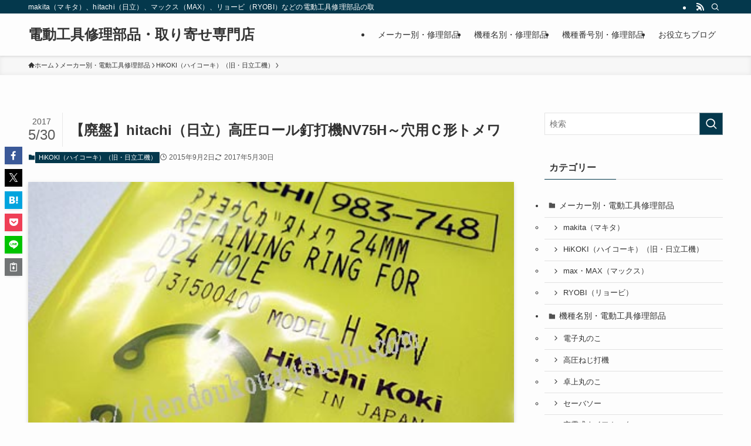

--- FILE ---
content_type: text/html; charset=UTF-8
request_url: https://dendoukougubuhin.com/manufacturer-electric-tool-parts/hikoki-hitachi-koki/hitachi%EF%BC%88%E6%97%A5%E7%AB%8B%EF%BC%89%E9%AB%98%E5%9C%A7%E3%83%AD%E3%83%BC%E3%83%AB%E9%87%98%E6%89%93%E6%A9%9Fnv75h%EF%BD%9E%E7%A9%B4%E7%94%A8%EF%BD%83%E5%BD%A2%E3%83%88%E3%83%A1%E3%83%AF/
body_size: 20753
content:
<!DOCTYPE html>
<html lang="ja" data-loaded="false" data-scrolled="false" data-spmenu="closed">
<head>
<meta charset="utf-8">
<meta name="format-detection" content="telephone=no">
<meta http-equiv="X-UA-Compatible" content="IE=edge">
<meta name="viewport" content="width=device-width, viewport-fit=cover">
<title>【廃盤】hitachi（日立）高圧ロール釘打機NV75H～穴用Ｃ形トメワ | 電動工具修理部品・取り寄せ専門店</title>
<meta name='robots' content='max-image-preview:large' />
	<style>img:is([sizes="auto" i], [sizes^="auto," i]) { contain-intrinsic-size: 3000px 1500px }</style>
	<link rel='dns-prefetch' href='//www.google.com' />
<link rel='dns-prefetch' href='//www.googletagmanager.com' />
<link rel="alternate" type="application/rss+xml" title="電動工具修理部品・取り寄せ専門店 &raquo; フィード" href="https://dendoukougubuhin.com/feed/" />
<link rel="alternate" type="application/rss+xml" title="電動工具修理部品・取り寄せ専門店 &raquo; コメントフィード" href="https://dendoukougubuhin.com/comments/feed/" />

<!-- SEO SIMPLE PACK 3.6.2 -->
<meta name="description" content="hitachi（日立）高圧ロール釘打機NV75H～穴用Ｃ形トメワのような消耗部品は、供給終了品でなければ1個から取り寄せが可能です。取り寄せたいけれど、どこで頼めばいいかわからない…、近隣に取り寄せができる店舗がない…、そんなお悩みをお持ち">
<link rel="canonical" href="https://dendoukougubuhin.com/manufacturer-electric-tool-parts/hikoki-hitachi-koki/hitachi%ef%bc%88%e6%97%a5%e7%ab%8b%ef%bc%89%e9%ab%98%e5%9c%a7%e3%83%ad%e3%83%bc%e3%83%ab%e9%87%98%e6%89%93%e6%a9%9fnv75h%ef%bd%9e%e7%a9%b4%e7%94%a8%ef%bd%83%e5%bd%a2%e3%83%88%e3%83%a1%e3%83%af/">
<meta property="og:locale" content="ja_JP">
<meta property="og:type" content="article">
<meta property="og:image" content="https://dendoukougubuhin.com/wp-content/uploads/2015/08/d43daaf38b79bbb5774bd62a69f1ff8c.jpg">
<meta property="og:title" content="【廃盤】hitachi（日立）高圧ロール釘打機NV75H～穴用Ｃ形トメワ | 電動工具修理部品・取り寄せ専門店">
<meta property="og:description" content="hitachi（日立）高圧ロール釘打機NV75H～穴用Ｃ形トメワのような消耗部品は、供給終了品でなければ1個から取り寄せが可能です。取り寄せたいけれど、どこで頼めばいいかわからない…、近隣に取り寄せができる店舗がない…、そんなお悩みをお持ち">
<meta property="og:url" content="https://dendoukougubuhin.com/manufacturer-electric-tool-parts/hikoki-hitachi-koki/hitachi%ef%bc%88%e6%97%a5%e7%ab%8b%ef%bc%89%e9%ab%98%e5%9c%a7%e3%83%ad%e3%83%bc%e3%83%ab%e9%87%98%e6%89%93%e6%a9%9fnv75h%ef%bd%9e%e7%a9%b4%e7%94%a8%ef%bd%83%e5%bd%a2%e3%83%88%e3%83%a1%e3%83%af/">
<meta property="og:site_name" content="電動工具修理部品・取り寄せ専門店">
<meta name="twitter:card" content="summary">
<!-- / SEO SIMPLE PACK -->

<link rel='stylesheet' id='wp-block-library-css' href='https://dendoukougubuhin.com/wp-includes/css/dist/block-library/style.min.css?ver=6.8.3' type='text/css' media='all' />
<link rel='stylesheet' id='swell-icons-css' href='https://dendoukougubuhin.com/wp-content/themes/swell/build/css/swell-icons.css?ver=2.15.0' type='text/css' media='all' />
<link rel='stylesheet' id='main_style-css' href='https://dendoukougubuhin.com/wp-content/themes/swell/build/css/main.css?ver=2.15.0' type='text/css' media='all' />
<link rel='stylesheet' id='swell_blocks-css' href='https://dendoukougubuhin.com/wp-content/themes/swell/build/css/blocks.css?ver=2.15.0' type='text/css' media='all' />
<style id='swell_custom-inline-css' type='text/css'>
:root{--swl-fz--content:4vw;--swl-font_family:"游ゴシック体", "Yu Gothic", YuGothic, "Hiragino Kaku Gothic ProN", "Hiragino Sans", Meiryo, sans-serif;--swl-font_weight:500;--color_main:#04384c;--color_text:#333;--color_link:#1176d4;--color_htag:#04384c;--color_bg:#fdfdfd;--color_gradient1:#d8ffff;--color_gradient2:#87e7ff;--color_main_thin:rgba(5, 70, 95, 0.05 );--color_main_dark:rgba(3, 42, 57, 1 );--color_list_check:#04384c;--color_list_num:#04384c;--color_list_good:#86dd7b;--color_list_triangle:#f4e03a;--color_list_bad:#f36060;--color_faq_q:#d55656;--color_faq_a:#6599b7;--color_icon_good:#3cd250;--color_icon_good_bg:#ecffe9;--color_icon_bad:#4b73eb;--color_icon_bad_bg:#eafaff;--color_icon_info:#f578b4;--color_icon_info_bg:#fff0fa;--color_icon_announce:#ffa537;--color_icon_announce_bg:#fff5f0;--color_icon_pen:#7a7a7a;--color_icon_pen_bg:#f7f7f7;--color_icon_book:#787364;--color_icon_book_bg:#f8f6ef;--color_icon_point:#ffa639;--color_icon_check:#86d67c;--color_icon_batsu:#f36060;--color_icon_hatena:#5295cc;--color_icon_caution:#f7da38;--color_icon_memo:#84878a;--color_deep01:#e44141;--color_deep02:#3d79d5;--color_deep03:#63a84d;--color_deep04:#f09f4d;--color_pale01:#fff2f0;--color_pale02:#f3f8fd;--color_pale03:#f1f9ee;--color_pale04:#fdf9ee;--color_mark_blue:#b7e3ff;--color_mark_green:#bdf9c3;--color_mark_yellow:#fcf69f;--color_mark_orange:#ffddbc;--border01:solid 1px var(--color_main);--border02:double 4px var(--color_main);--border03:dashed 2px var(--color_border);--border04:solid 4px var(--color_gray);--card_posts_thumb_ratio:56.25%;--list_posts_thumb_ratio:61.805%;--big_posts_thumb_ratio:56.25%;--thumb_posts_thumb_ratio:61.805%;--blogcard_thumb_ratio:56.25%;--color_header_bg:#fdfdfd;--color_header_text:#333;--color_footer_bg:#fdfdfd;--color_footer_text:#333;--container_size:1200px;--article_size:900px;--logo_size_sp:48px;--logo_size_pc:40px;--logo_size_pcfix:32px;}.swl-cell-bg[data-icon="doubleCircle"]{--cell-icon-color:#ffc977}.swl-cell-bg[data-icon="circle"]{--cell-icon-color:#94e29c}.swl-cell-bg[data-icon="triangle"]{--cell-icon-color:#eeda2f}.swl-cell-bg[data-icon="close"]{--cell-icon-color:#ec9191}.swl-cell-bg[data-icon="hatena"]{--cell-icon-color:#93c9da}.swl-cell-bg[data-icon="check"]{--cell-icon-color:#94e29c}.swl-cell-bg[data-icon="line"]{--cell-icon-color:#9b9b9b}.cap_box[data-colset="col1"]{--capbox-color:#f59b5f;--capbox-color--bg:#fff8eb}.cap_box[data-colset="col2"]{--capbox-color:#5fb9f5;--capbox-color--bg:#edf5ff}.cap_box[data-colset="col3"]{--capbox-color:#2fcd90;--capbox-color--bg:#eafaf2}.red_{--the-btn-color:#f74a4a;--the-btn-color2:#ffbc49;--the-solid-shadow: rgba(185, 56, 56, 1 )}.blue_{--the-btn-color:#338df4;--the-btn-color2:#35eaff;--the-solid-shadow: rgba(38, 106, 183, 1 )}.green_{--the-btn-color:#62d847;--the-btn-color2:#7bf7bd;--the-solid-shadow: rgba(74, 162, 53, 1 )}.is-style-btn_normal{--the-btn-radius:80px}.is-style-btn_solid{--the-btn-radius:80px}.is-style-btn_shiny{--the-btn-radius:80px}.is-style-btn_line{--the-btn-radius:80px}.post_content blockquote{padding:1.5em 2em 1.5em 3em}.post_content blockquote::before{content:"";display:block;width:5px;height:calc(100% - 3em);top:1.5em;left:1.5em;border-left:solid 1px rgba(180,180,180,.75);border-right:solid 1px rgba(180,180,180,.75);}.mark_blue{background:var(--color_mark_blue)}.mark_green{background:var(--color_mark_green)}.mark_yellow{background:var(--color_mark_yellow)}.mark_orange{background:var(--color_mark_orange)}[class*="is-style-icon_"]{color:#333;border-width:0}[class*="is-style-big_icon_"]{border-width:2px;border-style:solid}[data-col="gray"] .c-balloon__text{background:#f7f7f7;border-color:#ccc}[data-col="gray"] .c-balloon__before{border-right-color:#f7f7f7}[data-col="green"] .c-balloon__text{background:#d1f8c2;border-color:#9ddd93}[data-col="green"] .c-balloon__before{border-right-color:#d1f8c2}[data-col="blue"] .c-balloon__text{background:#e2f6ff;border-color:#93d2f0}[data-col="blue"] .c-balloon__before{border-right-color:#e2f6ff}[data-col="red"] .c-balloon__text{background:#ffebeb;border-color:#f48789}[data-col="red"] .c-balloon__before{border-right-color:#ffebeb}[data-col="yellow"] .c-balloon__text{background:#f9f7d2;border-color:#fbe593}[data-col="yellow"] .c-balloon__before{border-right-color:#f9f7d2}.-type-list2 .p-postList__body::after,.-type-big .p-postList__body::after{content: "READ MORE »";}.c-postThumb__cat{background-color:#04384c;color:#fff;background-image: repeating-linear-gradient(-45deg,rgba(255,255,255,.1),rgba(255,255,255,.1) 6px,transparent 6px,transparent 12px)}.post_content h2:where(:not([class^="swell-block-"]):not(.faq_q):not(.p-postList__title)){background:var(--color_htag);padding:.75em 1em;color:#fff}.post_content h2:where(:not([class^="swell-block-"]):not(.faq_q):not(.p-postList__title))::before{position:absolute;display:block;pointer-events:none;content:"";top:-4px;left:0;width:100%;height:calc(100% + 4px);box-sizing:content-box;border-top:solid 2px var(--color_htag);border-bottom:solid 2px var(--color_htag)}.post_content h3:where(:not([class^="swell-block-"]):not(.faq_q):not(.p-postList__title)){padding:0 .5em .5em}.post_content h3:where(:not([class^="swell-block-"]):not(.faq_q):not(.p-postList__title))::before{content:"";width:100%;height:2px;background: repeating-linear-gradient(90deg, var(--color_htag) 0%, var(--color_htag) 29.3%, rgba(150,150,150,.2) 29.3%, rgba(150,150,150,.2) 100%)}.post_content h4:where(:not([class^="swell-block-"]):not(.faq_q):not(.p-postList__title)){padding:0 0 0 16px;border-left:solid 2px var(--color_htag)}.l-header{box-shadow: 0 1px 4px rgba(0,0,0,.12)}.l-header__bar{color:#fff;background:var(--color_main)}.l-header__menuBtn{order:1}.l-header__customBtn{order:3}.c-gnav a::after{background:var(--color_main);width:100%;height:2px;transform:scaleX(0)}.p-spHeadMenu .menu-item.-current{border-bottom-color:var(--color_main)}.c-gnav > li:hover > a::after,.c-gnav > .-current > a::after{transform: scaleX(1)}.c-gnav .sub-menu{color:#333;background:#fff}.l-fixHeader::before{opacity:1}#pagetop{border-radius:50%}.c-widget__title.-spmenu{padding:.5em .75em;border-radius:var(--swl-radius--2, 0px);background:var(--color_main);color:#fff;}.c-widget__title.-footer{padding:.5em}.c-widget__title.-footer::before{content:"";bottom:0;left:0;width:40%;z-index:1;background:var(--color_main)}.c-widget__title.-footer::after{content:"";bottom:0;left:0;width:100%;background:var(--color_border)}.c-secTitle{border-left:solid 2px var(--color_main);padding:0em .75em}.p-spMenu{color:#333}.p-spMenu__inner::before{background:#fdfdfd;opacity:1}.p-spMenu__overlay{background:#000;opacity:0.6}[class*="page-numbers"]{color:#fff;background-color:#dedede}a{text-decoration: none}.l-topTitleArea.c-filterLayer::before{background-color:#000;opacity:0.2;content:""}@media screen and (min-width: 960px){:root{}}@media screen and (max-width: 959px){:root{}.l-header__logo{order:2;text-align:center}}@media screen and (min-width: 600px){:root{--swl-fz--content:16px;}}@media screen and (max-width: 599px){:root{}}@media (min-width: 1108px) {.alignwide{left:-100px;width:calc(100% + 200px);}}@media (max-width: 1108px) {.-sidebar-off .swell-block-fullWide__inner.l-container .alignwide{left:0px;width:100%;}}.l-fixHeader .l-fixHeader__gnav{order:0}[data-scrolled=true] .l-fixHeader[data-ready]{opacity:1;-webkit-transform:translateY(0)!important;transform:translateY(0)!important;visibility:visible}.-body-solid .l-fixHeader{box-shadow:0 2px 4px var(--swl-color_shadow)}.l-fixHeader__inner{align-items:stretch;color:var(--color_header_text);display:flex;padding-bottom:0;padding-top:0;position:relative;z-index:1}.l-fixHeader__logo{align-items:center;display:flex;line-height:1;margin-right:24px;order:0;padding:16px 0}.is-style-btn_normal a,.is-style-btn_shiny a{box-shadow:var(--swl-btn_shadow)}.c-shareBtns__btn,.is-style-balloon>.c-tabList .c-tabList__button,.p-snsCta,[class*=page-numbers]{box-shadow:var(--swl-box_shadow)}.p-articleThumb__img,.p-articleThumb__youtube{box-shadow:var(--swl-img_shadow)}.p-pickupBanners__item .c-bannerLink,.p-postList__thumb{box-shadow:0 2px 8px rgba(0,0,0,.1),0 4px 4px -4px rgba(0,0,0,.1)}.p-postList.-w-ranking li:before{background-image:repeating-linear-gradient(-45deg,hsla(0,0%,100%,.1),hsla(0,0%,100%,.1) 6px,transparent 0,transparent 12px);box-shadow:1px 1px 4px rgba(0,0,0,.2)}.l-header__bar{position:relative;width:100%}.l-header__bar .c-catchphrase{color:inherit;font-size:12px;letter-spacing:var(--swl-letter_spacing,.2px);line-height:14px;margin-right:auto;overflow:hidden;padding:4px 0;white-space:nowrap;width:50%}.l-header__bar .c-iconList .c-iconList__link{margin:0;padding:4px 6px}.l-header__barInner{align-items:center;display:flex;justify-content:flex-end}@media (min-width:960px){.-series .l-header__inner{align-items:stretch;display:flex}.-series .l-header__logo{align-items:center;display:flex;flex-wrap:wrap;margin-right:24px;padding:16px 0}.-series .l-header__logo .c-catchphrase{font-size:13px;padding:4px 0}.-series .c-headLogo{margin-right:16px}.-series-right .l-header__inner{justify-content:space-between}.-series-right .c-gnavWrap{margin-left:auto}.-series-right .w-header{margin-left:12px}.-series-left .w-header{margin-left:auto}}@media (min-width:960px) and (min-width:600px){.-series .c-headLogo{max-width:400px}}.c-gnav .sub-menu a:before,.c-listMenu a:before{-webkit-font-smoothing:antialiased;-moz-osx-font-smoothing:grayscale;font-family:icomoon!important;font-style:normal;font-variant:normal;font-weight:400;line-height:1;text-transform:none}.c-submenuToggleBtn{display:none}.c-listMenu a{padding:.75em 1em .75em 1.5em;transition:padding .25s}.c-listMenu a:hover{padding-left:1.75em;padding-right:.75em}.c-gnav .sub-menu a:before,.c-listMenu a:before{color:inherit;content:"\e921";display:inline-block;left:2px;position:absolute;top:50%;-webkit-transform:translateY(-50%);transform:translateY(-50%);vertical-align:middle}.widget_categories>ul>.cat-item>a,.wp-block-categories-list>li>a{padding-left:1.75em}.c-listMenu .children,.c-listMenu .sub-menu{margin:0}.c-listMenu .children a,.c-listMenu .sub-menu a{font-size:.9em;padding-left:2.5em}.c-listMenu .children a:before,.c-listMenu .sub-menu a:before{left:1em}.c-listMenu .children a:hover,.c-listMenu .sub-menu a:hover{padding-left:2.75em}.c-listMenu .children ul a,.c-listMenu .sub-menu ul a{padding-left:3.25em}.c-listMenu .children ul a:before,.c-listMenu .sub-menu ul a:before{left:1.75em}.c-listMenu .children ul a:hover,.c-listMenu .sub-menu ul a:hover{padding-left:3.5em}.c-gnav li:hover>.sub-menu{opacity:1;visibility:visible}.c-gnav .sub-menu:before{background:inherit;content:"";height:100%;left:0;position:absolute;top:0;width:100%;z-index:0}.c-gnav .sub-menu .sub-menu{left:100%;top:0;z-index:-1}.c-gnav .sub-menu a{padding-left:2em}.c-gnav .sub-menu a:before{left:.5em}.c-gnav .sub-menu a:hover .ttl{left:4px}:root{--color_content_bg:var(--color_bg);}.c-widget__title.-side{padding:.5em}.c-widget__title.-side::before{content:"";bottom:0;left:0;width:40%;z-index:1;background:var(--color_main)}.c-widget__title.-side::after{content:"";bottom:0;left:0;width:100%;background:var(--color_border)}.c-shareBtns__item:not(:last-child){margin-right:4px}.c-shareBtns__btn{padding:8px 0}@media screen and (min-width: 960px){:root{}}@media screen and (max-width: 959px){:root{}}@media screen and (min-width: 600px){:root{}}@media screen and (max-width: 599px){:root{}}.swell-block-fullWide__inner.l-container{--swl-fw_inner_pad:var(--swl-pad_container,0px)}@media (min-width:960px){.-sidebar-on .l-content .alignfull,.-sidebar-on .l-content .alignwide{left:-16px;width:calc(100% + 32px)}.swell-block-fullWide__inner.l-article{--swl-fw_inner_pad:var(--swl-pad_post_content,0px)}.-sidebar-on .swell-block-fullWide__inner .alignwide{left:0;width:100%}.-sidebar-on .swell-block-fullWide__inner .alignfull{left:calc(0px - var(--swl-fw_inner_pad, 0))!important;margin-left:0!important;margin-right:0!important;width:calc(100% + var(--swl-fw_inner_pad, 0)*2)!important}}.p-relatedPosts .p-postList__item{margin-bottom:1.5em}.p-relatedPosts .p-postList__times,.p-relatedPosts .p-postList__times>:last-child{margin-right:0}@media (min-width:600px){.p-relatedPosts .p-postList__item{width:33.33333%}}@media screen and (min-width:600px) and (max-width:1239px){.p-relatedPosts .p-postList__item:nth-child(7),.p-relatedPosts .p-postList__item:nth-child(8){display:none}}@media screen and (min-width:1240px){.p-relatedPosts .p-postList__item{width:25%}}.-index-off .p-toc,.swell-toc-placeholder:empty{display:none}.p-toc.-modal{height:100%;margin:0;overflow-y:auto;padding:0}#main_content .p-toc{border-radius:var(--swl-radius--2,0);margin:4em auto;max-width:800px}#sidebar .p-toc{margin-top:-.5em}.p-toc .__pn:before{content:none!important;counter-increment:none}.p-toc .__prev{margin:0 0 1em}.p-toc .__next{margin:1em 0 0}.p-toc.is-omitted:not([data-omit=ct]) [data-level="2"] .p-toc__childList{height:0;margin-bottom:-.5em;visibility:hidden}.p-toc.is-omitted:not([data-omit=nest]){position:relative}.p-toc.is-omitted:not([data-omit=nest]):before{background:linear-gradient(hsla(0,0%,100%,0),var(--color_bg));bottom:5em;content:"";height:4em;left:0;opacity:.75;pointer-events:none;position:absolute;width:100%;z-index:1}.p-toc.is-omitted:not([data-omit=nest]):after{background:var(--color_bg);bottom:0;content:"";height:5em;left:0;opacity:.75;position:absolute;width:100%;z-index:1}.p-toc.is-omitted:not([data-omit=nest]) .__next,.p-toc.is-omitted:not([data-omit=nest]) [data-omit="1"]{display:none}.p-toc .p-toc__expandBtn{background-color:#f7f7f7;border:rgba(0,0,0,.2);border-radius:5em;box-shadow:0 0 0 1px #bbb;color:#333;display:block;font-size:14px;line-height:1.5;margin:.75em auto 0;min-width:6em;padding:.5em 1em;position:relative;transition:box-shadow .25s;z-index:2}.p-toc[data-omit=nest] .p-toc__expandBtn{display:inline-block;font-size:13px;margin:0 0 0 1.25em;padding:.5em .75em}.p-toc:not([data-omit=nest]) .p-toc__expandBtn:after,.p-toc:not([data-omit=nest]) .p-toc__expandBtn:before{border-top-color:inherit;border-top-style:dotted;border-top-width:3px;content:"";display:block;height:1px;position:absolute;top:calc(50% - 1px);transition:border-color .25s;width:100%;width:22px}.p-toc:not([data-omit=nest]) .p-toc__expandBtn:before{right:calc(100% + 1em)}.p-toc:not([data-omit=nest]) .p-toc__expandBtn:after{left:calc(100% + 1em)}.p-toc.is-expanded .p-toc__expandBtn{border-color:transparent}.p-toc__ttl{display:block;font-size:1.2em;line-height:1;position:relative;text-align:center}.p-toc__ttl:before{content:"\e918";display:inline-block;font-family:icomoon;margin-right:.5em;padding-bottom:2px;vertical-align:middle}#index_modal .p-toc__ttl{margin-bottom:.5em}.p-toc__list li{line-height:1.6}.p-toc__list>li+li{margin-top:.5em}.p-toc__list .p-toc__childList{padding-left:.5em}.p-toc__list [data-level="3"]{font-size:.9em}.p-toc__list .mininote{display:none}.post_content .p-toc__list{padding-left:0}#sidebar .p-toc__list{margin-bottom:0}#sidebar .p-toc__list .p-toc__childList{padding-left:0}.p-toc__link{color:inherit;font-size:inherit;text-decoration:none}.p-toc__link:hover{opacity:.8}.p-toc.-double{background:var(--color_gray);background:linear-gradient(-45deg,transparent 25%,var(--color_gray) 25%,var(--color_gray) 50%,transparent 50%,transparent 75%,var(--color_gray) 75%,var(--color_gray));background-clip:padding-box;background-size:4px 4px;border-bottom:4px double var(--color_border);border-top:4px double var(--color_border);padding:1.5em 1em 1em}.p-toc.-double .p-toc__ttl{margin-bottom:.75em}@media (min-width:960px){#main_content .p-toc{width:92%}}@media (hover:hover){.p-toc .p-toc__expandBtn:hover{border-color:transparent;box-shadow:0 0 0 2px currentcolor}}@media (min-width:600px){.p-toc.-double{padding:2em}}.p-pnLinks{align-items:stretch;display:flex;justify-content:space-between;margin:2em 0}.p-pnLinks__item{font-size:3vw;position:relative;width:49%}.p-pnLinks__item:before{content:"";display:block;height:.5em;pointer-events:none;position:absolute;top:50%;width:.5em;z-index:1}.p-pnLinks__item.-prev:before{border-bottom:1px solid;border-left:1px solid;left:.35em;-webkit-transform:rotate(45deg) translateY(-50%);transform:rotate(45deg) translateY(-50%)}.p-pnLinks__item.-prev .p-pnLinks__thumb{margin-right:8px}.p-pnLinks__item.-next .p-pnLinks__link{justify-content:flex-end}.p-pnLinks__item.-next:before{border-bottom:1px solid;border-right:1px solid;right:.35em;-webkit-transform:rotate(-45deg) translateY(-50%);transform:rotate(-45deg) translateY(-50%)}.p-pnLinks__item.-next .p-pnLinks__thumb{margin-left:8px;order:2}.p-pnLinks__item.-next:first-child{margin-left:auto}.p-pnLinks__link{align-items:center;border-radius:var(--swl-radius--2,0);color:inherit;display:flex;height:100%;line-height:1.4;min-height:4em;padding:.6em 1em .5em;position:relative;text-decoration:none;transition:box-shadow .25s;width:100%}.p-pnLinks__thumb{border-radius:var(--swl-radius--4,0);height:32px;-o-object-fit:cover;object-fit:cover;width:48px}.p-pnLinks .-prev .p-pnLinks__link{border-left:1.25em solid var(--color_main)}.p-pnLinks .-prev:before{color:#fff}.p-pnLinks .-next .p-pnLinks__link{border-right:1.25em solid var(--color_main)}.p-pnLinks .-next:before{color:#fff}@media not all and (min-width:960px){.p-pnLinks.-thumb-on{display:block}.p-pnLinks.-thumb-on .p-pnLinks__item{width:100%}}@media (min-width:600px){.p-pnLinks__item{font-size:13px}.p-pnLinks__thumb{height:48px;width:72px}.p-pnLinks__title{transition:-webkit-transform .25s;transition:transform .25s;transition:transform .25s,-webkit-transform .25s}.-prev>.p-pnLinks__link:hover .p-pnLinks__title{-webkit-transform:translateX(4px);transform:translateX(4px)}.-next>.p-pnLinks__link:hover .p-pnLinks__title{-webkit-transform:translateX(-4px);transform:translateX(-4px)}.p-pnLinks .-prev .p-pnLinks__link:hover{box-shadow:1px 1px 2px var(--swl-color_shadow)}.p-pnLinks .-next .p-pnLinks__link:hover{box-shadow:-1px 1px 2px var(--swl-color_shadow)}}
</style>
<link rel='stylesheet' id='swell-parts/footer-css' href='https://dendoukougubuhin.com/wp-content/themes/swell/build/css/modules/parts/footer.css?ver=2.15.0' type='text/css' media='all' />
<link rel='stylesheet' id='swell-page/single-css' href='https://dendoukougubuhin.com/wp-content/themes/swell/build/css/modules/page/single.css?ver=2.15.0' type='text/css' media='all' />
<style id='classic-theme-styles-inline-css' type='text/css'>
/*! This file is auto-generated */
.wp-block-button__link{color:#fff;background-color:#32373c;border-radius:9999px;box-shadow:none;text-decoration:none;padding:calc(.667em + 2px) calc(1.333em + 2px);font-size:1.125em}.wp-block-file__button{background:#32373c;color:#fff;text-decoration:none}
</style>
<style id='global-styles-inline-css' type='text/css'>
:root{--wp--preset--aspect-ratio--square: 1;--wp--preset--aspect-ratio--4-3: 4/3;--wp--preset--aspect-ratio--3-4: 3/4;--wp--preset--aspect-ratio--3-2: 3/2;--wp--preset--aspect-ratio--2-3: 2/3;--wp--preset--aspect-ratio--16-9: 16/9;--wp--preset--aspect-ratio--9-16: 9/16;--wp--preset--color--black: #000;--wp--preset--color--cyan-bluish-gray: #abb8c3;--wp--preset--color--white: #fff;--wp--preset--color--pale-pink: #f78da7;--wp--preset--color--vivid-red: #cf2e2e;--wp--preset--color--luminous-vivid-orange: #ff6900;--wp--preset--color--luminous-vivid-amber: #fcb900;--wp--preset--color--light-green-cyan: #7bdcb5;--wp--preset--color--vivid-green-cyan: #00d084;--wp--preset--color--pale-cyan-blue: #8ed1fc;--wp--preset--color--vivid-cyan-blue: #0693e3;--wp--preset--color--vivid-purple: #9b51e0;--wp--preset--color--swl-main: var(--color_main);--wp--preset--color--swl-main-thin: var(--color_main_thin);--wp--preset--color--swl-gray: var(--color_gray);--wp--preset--color--swl-deep-01: var(--color_deep01);--wp--preset--color--swl-deep-02: var(--color_deep02);--wp--preset--color--swl-deep-03: var(--color_deep03);--wp--preset--color--swl-deep-04: var(--color_deep04);--wp--preset--color--swl-pale-01: var(--color_pale01);--wp--preset--color--swl-pale-02: var(--color_pale02);--wp--preset--color--swl-pale-03: var(--color_pale03);--wp--preset--color--swl-pale-04: var(--color_pale04);--wp--preset--gradient--vivid-cyan-blue-to-vivid-purple: linear-gradient(135deg,rgba(6,147,227,1) 0%,rgb(155,81,224) 100%);--wp--preset--gradient--light-green-cyan-to-vivid-green-cyan: linear-gradient(135deg,rgb(122,220,180) 0%,rgb(0,208,130) 100%);--wp--preset--gradient--luminous-vivid-amber-to-luminous-vivid-orange: linear-gradient(135deg,rgba(252,185,0,1) 0%,rgba(255,105,0,1) 100%);--wp--preset--gradient--luminous-vivid-orange-to-vivid-red: linear-gradient(135deg,rgba(255,105,0,1) 0%,rgb(207,46,46) 100%);--wp--preset--gradient--very-light-gray-to-cyan-bluish-gray: linear-gradient(135deg,rgb(238,238,238) 0%,rgb(169,184,195) 100%);--wp--preset--gradient--cool-to-warm-spectrum: linear-gradient(135deg,rgb(74,234,220) 0%,rgb(151,120,209) 20%,rgb(207,42,186) 40%,rgb(238,44,130) 60%,rgb(251,105,98) 80%,rgb(254,248,76) 100%);--wp--preset--gradient--blush-light-purple: linear-gradient(135deg,rgb(255,206,236) 0%,rgb(152,150,240) 100%);--wp--preset--gradient--blush-bordeaux: linear-gradient(135deg,rgb(254,205,165) 0%,rgb(254,45,45) 50%,rgb(107,0,62) 100%);--wp--preset--gradient--luminous-dusk: linear-gradient(135deg,rgb(255,203,112) 0%,rgb(199,81,192) 50%,rgb(65,88,208) 100%);--wp--preset--gradient--pale-ocean: linear-gradient(135deg,rgb(255,245,203) 0%,rgb(182,227,212) 50%,rgb(51,167,181) 100%);--wp--preset--gradient--electric-grass: linear-gradient(135deg,rgb(202,248,128) 0%,rgb(113,206,126) 100%);--wp--preset--gradient--midnight: linear-gradient(135deg,rgb(2,3,129) 0%,rgb(40,116,252) 100%);--wp--preset--font-size--small: 0.9em;--wp--preset--font-size--medium: 1.1em;--wp--preset--font-size--large: 1.25em;--wp--preset--font-size--x-large: 42px;--wp--preset--font-size--xs: 0.75em;--wp--preset--font-size--huge: 1.6em;--wp--preset--spacing--20: 0.44rem;--wp--preset--spacing--30: 0.67rem;--wp--preset--spacing--40: 1rem;--wp--preset--spacing--50: 1.5rem;--wp--preset--spacing--60: 2.25rem;--wp--preset--spacing--70: 3.38rem;--wp--preset--spacing--80: 5.06rem;--wp--preset--shadow--natural: 6px 6px 9px rgba(0, 0, 0, 0.2);--wp--preset--shadow--deep: 12px 12px 50px rgba(0, 0, 0, 0.4);--wp--preset--shadow--sharp: 6px 6px 0px rgba(0, 0, 0, 0.2);--wp--preset--shadow--outlined: 6px 6px 0px -3px rgba(255, 255, 255, 1), 6px 6px rgba(0, 0, 0, 1);--wp--preset--shadow--crisp: 6px 6px 0px rgba(0, 0, 0, 1);}:where(.is-layout-flex){gap: 0.5em;}:where(.is-layout-grid){gap: 0.5em;}body .is-layout-flex{display: flex;}.is-layout-flex{flex-wrap: wrap;align-items: center;}.is-layout-flex > :is(*, div){margin: 0;}body .is-layout-grid{display: grid;}.is-layout-grid > :is(*, div){margin: 0;}:where(.wp-block-columns.is-layout-flex){gap: 2em;}:where(.wp-block-columns.is-layout-grid){gap: 2em;}:where(.wp-block-post-template.is-layout-flex){gap: 1.25em;}:where(.wp-block-post-template.is-layout-grid){gap: 1.25em;}.has-black-color{color: var(--wp--preset--color--black) !important;}.has-cyan-bluish-gray-color{color: var(--wp--preset--color--cyan-bluish-gray) !important;}.has-white-color{color: var(--wp--preset--color--white) !important;}.has-pale-pink-color{color: var(--wp--preset--color--pale-pink) !important;}.has-vivid-red-color{color: var(--wp--preset--color--vivid-red) !important;}.has-luminous-vivid-orange-color{color: var(--wp--preset--color--luminous-vivid-orange) !important;}.has-luminous-vivid-amber-color{color: var(--wp--preset--color--luminous-vivid-amber) !important;}.has-light-green-cyan-color{color: var(--wp--preset--color--light-green-cyan) !important;}.has-vivid-green-cyan-color{color: var(--wp--preset--color--vivid-green-cyan) !important;}.has-pale-cyan-blue-color{color: var(--wp--preset--color--pale-cyan-blue) !important;}.has-vivid-cyan-blue-color{color: var(--wp--preset--color--vivid-cyan-blue) !important;}.has-vivid-purple-color{color: var(--wp--preset--color--vivid-purple) !important;}.has-black-background-color{background-color: var(--wp--preset--color--black) !important;}.has-cyan-bluish-gray-background-color{background-color: var(--wp--preset--color--cyan-bluish-gray) !important;}.has-white-background-color{background-color: var(--wp--preset--color--white) !important;}.has-pale-pink-background-color{background-color: var(--wp--preset--color--pale-pink) !important;}.has-vivid-red-background-color{background-color: var(--wp--preset--color--vivid-red) !important;}.has-luminous-vivid-orange-background-color{background-color: var(--wp--preset--color--luminous-vivid-orange) !important;}.has-luminous-vivid-amber-background-color{background-color: var(--wp--preset--color--luminous-vivid-amber) !important;}.has-light-green-cyan-background-color{background-color: var(--wp--preset--color--light-green-cyan) !important;}.has-vivid-green-cyan-background-color{background-color: var(--wp--preset--color--vivid-green-cyan) !important;}.has-pale-cyan-blue-background-color{background-color: var(--wp--preset--color--pale-cyan-blue) !important;}.has-vivid-cyan-blue-background-color{background-color: var(--wp--preset--color--vivid-cyan-blue) !important;}.has-vivid-purple-background-color{background-color: var(--wp--preset--color--vivid-purple) !important;}.has-black-border-color{border-color: var(--wp--preset--color--black) !important;}.has-cyan-bluish-gray-border-color{border-color: var(--wp--preset--color--cyan-bluish-gray) !important;}.has-white-border-color{border-color: var(--wp--preset--color--white) !important;}.has-pale-pink-border-color{border-color: var(--wp--preset--color--pale-pink) !important;}.has-vivid-red-border-color{border-color: var(--wp--preset--color--vivid-red) !important;}.has-luminous-vivid-orange-border-color{border-color: var(--wp--preset--color--luminous-vivid-orange) !important;}.has-luminous-vivid-amber-border-color{border-color: var(--wp--preset--color--luminous-vivid-amber) !important;}.has-light-green-cyan-border-color{border-color: var(--wp--preset--color--light-green-cyan) !important;}.has-vivid-green-cyan-border-color{border-color: var(--wp--preset--color--vivid-green-cyan) !important;}.has-pale-cyan-blue-border-color{border-color: var(--wp--preset--color--pale-cyan-blue) !important;}.has-vivid-cyan-blue-border-color{border-color: var(--wp--preset--color--vivid-cyan-blue) !important;}.has-vivid-purple-border-color{border-color: var(--wp--preset--color--vivid-purple) !important;}.has-vivid-cyan-blue-to-vivid-purple-gradient-background{background: var(--wp--preset--gradient--vivid-cyan-blue-to-vivid-purple) !important;}.has-light-green-cyan-to-vivid-green-cyan-gradient-background{background: var(--wp--preset--gradient--light-green-cyan-to-vivid-green-cyan) !important;}.has-luminous-vivid-amber-to-luminous-vivid-orange-gradient-background{background: var(--wp--preset--gradient--luminous-vivid-amber-to-luminous-vivid-orange) !important;}.has-luminous-vivid-orange-to-vivid-red-gradient-background{background: var(--wp--preset--gradient--luminous-vivid-orange-to-vivid-red) !important;}.has-very-light-gray-to-cyan-bluish-gray-gradient-background{background: var(--wp--preset--gradient--very-light-gray-to-cyan-bluish-gray) !important;}.has-cool-to-warm-spectrum-gradient-background{background: var(--wp--preset--gradient--cool-to-warm-spectrum) !important;}.has-blush-light-purple-gradient-background{background: var(--wp--preset--gradient--blush-light-purple) !important;}.has-blush-bordeaux-gradient-background{background: var(--wp--preset--gradient--blush-bordeaux) !important;}.has-luminous-dusk-gradient-background{background: var(--wp--preset--gradient--luminous-dusk) !important;}.has-pale-ocean-gradient-background{background: var(--wp--preset--gradient--pale-ocean) !important;}.has-electric-grass-gradient-background{background: var(--wp--preset--gradient--electric-grass) !important;}.has-midnight-gradient-background{background: var(--wp--preset--gradient--midnight) !important;}.has-small-font-size{font-size: var(--wp--preset--font-size--small) !important;}.has-medium-font-size{font-size: var(--wp--preset--font-size--medium) !important;}.has-large-font-size{font-size: var(--wp--preset--font-size--large) !important;}.has-x-large-font-size{font-size: var(--wp--preset--font-size--x-large) !important;}
:where(.wp-block-post-template.is-layout-flex){gap: 1.25em;}:where(.wp-block-post-template.is-layout-grid){gap: 1.25em;}
:where(.wp-block-columns.is-layout-flex){gap: 2em;}:where(.wp-block-columns.is-layout-grid){gap: 2em;}
:root :where(.wp-block-pullquote){font-size: 1.5em;line-height: 1.6;}
</style>
<link rel='stylesheet' id='contact-form-7-css' href='https://dendoukougubuhin.com/wp-content/plugins/contact-form-7/includes/css/styles.css?ver=6.1.4' type='text/css' media='all' />
<link rel='stylesheet' id='child_style-css' href='https://dendoukougubuhin.com/wp-content/themes/swell_child/style.css?ver=2025102030933' type='text/css' media='all' />
<link rel='stylesheet' id='pochipp-front-css' href='https://dendoukougubuhin.com/wp-content/plugins/pochipp/dist/css/style.css?ver=1.18.0' type='text/css' media='all' />

<!-- Site Kit によって追加された Google タグ（gtag.js）スニペット -->
<!-- Google アナリティクス スニペット (Site Kit が追加) -->
<script type="text/javascript" src="https://www.googletagmanager.com/gtag/js?id=G-6HB8R57HTL" id="google_gtagjs-js" async></script>
<script type="text/javascript" id="google_gtagjs-js-after">
/* <![CDATA[ */
window.dataLayer = window.dataLayer || [];function gtag(){dataLayer.push(arguments);}
gtag("set","linker",{"domains":["dendoukougubuhin.com"]});
gtag("js", new Date());
gtag("set", "developer_id.dZTNiMT", true);
gtag("config", "G-6HB8R57HTL");
/* ]]> */
</script>

<noscript><link href="https://dendoukougubuhin.com/wp-content/themes/swell/build/css/noscript.css" rel="stylesheet"></noscript>
<link rel="https://api.w.org/" href="https://dendoukougubuhin.com/wp-json/" /><link rel="alternate" title="JSON" type="application/json" href="https://dendoukougubuhin.com/wp-json/wp/v2/posts/487" /><link rel='shortlink' href='https://dendoukougubuhin.com/?p=487' />
<meta name="generator" content="Site Kit by Google 1.167.0" /><meta name="google-site-verification" content="RKJMGwMVXege7Q8BMJMJ86UwfRxOYFu5q9jVnpIfsxs" /><!-- Pochipp -->
<style id="pchpp_custom_style">:root{--pchpp-color-inline: #069A8E;--pchpp-color-custom: #5ca250;--pchpp-color-custom-2: #8e59e4;--pchpp-color-amazon: #f99a0c;--pchpp-color-rakuten: #e0423c;--pchpp-color-yahoo: #438ee8;--pchpp-color-mercari: #3c3c3c;--pchpp-inline-bg-color: var(--pchpp-color-inline);--pchpp-inline-txt-color: #fff;--pchpp-inline-shadow: 0 1px 4px -1px rgba(0, 0, 0, 0.2);--pchpp-inline-radius: 0px;--pchpp-inline-width: auto;}</style>
<script id="pchpp_vars">window.pchppVars = {};window.pchppVars.ajaxUrl = "https://dendoukougubuhin.com/wp-admin/admin-ajax.php";window.pchppVars.ajaxNonce = "5defffb838";</script>

<!-- / Pochipp -->
<meta name="generator" content="Elementor 3.33.4; features: additional_custom_breakpoints; settings: css_print_method-external, google_font-enabled, font_display-auto">
			<style>
				.e-con.e-parent:nth-of-type(n+4):not(.e-lazyloaded):not(.e-no-lazyload),
				.e-con.e-parent:nth-of-type(n+4):not(.e-lazyloaded):not(.e-no-lazyload) * {
					background-image: none !important;
				}
				@media screen and (max-height: 1024px) {
					.e-con.e-parent:nth-of-type(n+3):not(.e-lazyloaded):not(.e-no-lazyload),
					.e-con.e-parent:nth-of-type(n+3):not(.e-lazyloaded):not(.e-no-lazyload) * {
						background-image: none !important;
					}
				}
				@media screen and (max-height: 640px) {
					.e-con.e-parent:nth-of-type(n+2):not(.e-lazyloaded):not(.e-no-lazyload),
					.e-con.e-parent:nth-of-type(n+2):not(.e-lazyloaded):not(.e-no-lazyload) * {
						background-image: none !important;
					}
				}
			</style>
			<link rel="amphtml" href="https://dendoukougubuhin.com/manufacturer-electric-tool-parts/hikoki-hitachi-koki/hitachi%EF%BC%88%E6%97%A5%E7%AB%8B%EF%BC%89%E9%AB%98%E5%9C%A7%E3%83%AD%E3%83%BC%E3%83%AB%E9%87%98%E6%89%93%E6%A9%9Fnv75h%EF%BD%9E%E7%A9%B4%E7%94%A8%EF%BD%83%E5%BD%A2%E3%83%88%E3%83%A1%E3%83%AF/amp/">			<meta name="theme-color" content="#FFFFFF">
			
<link rel="stylesheet" href="https://dendoukougubuhin.com/wp-content/themes/swell/build/css/print.css" media="print" >
</head>
<body>
<script src="//accaii.com/dendoukougubuhin/script.js" async></script><noscript><img src="//accaii.com/dendoukougubuhin/script?guid=on"></noscript><div id="body_wrap" class="wp-singular post-template-default single single-post postid-487 single-format-standard wp-theme-swell wp-child-theme-swell_child -body-solid -sidebar-on -frame-off id_487 elementor-default elementor-kit-4436" >
<div id="sp_menu" class="p-spMenu -left">
	<div class="p-spMenu__inner">
		<div class="p-spMenu__closeBtn">
			<button class="c-iconBtn -menuBtn c-plainBtn" data-onclick="toggleMenu" aria-label="メニューを閉じる">
				<i class="c-iconBtn__icon icon-close-thin"></i>
			</button>
		</div>
		<div class="p-spMenu__body">
			<div class="c-widget__title -spmenu">
				MENU			</div>
			<div class="p-spMenu__nav">
				<ul class="c-spnav c-listMenu"><li class="menu-item menu-item-type-taxonomy menu-item-object-category current-post-ancestor menu-item-has-children menu-item-4511"><a href="https://dendoukougubuhin.com/category/manufacturer-electric-tool-parts/">メーカー別・修理部品</a>
<ul class="sub-menu">
	<li class="menu-item menu-item-type-taxonomy menu-item-object-category menu-item-4515"><a href="https://dendoukougubuhin.com/category/manufacturer-electric-tool-parts/ryobi/">RYOBI（リョービ）</a></li>
	<li class="menu-item menu-item-type-taxonomy menu-item-object-category menu-item-4512"><a href="https://dendoukougubuhin.com/category/manufacturer-electric-tool-parts/makita/">makita（マキタ）</a></li>
	<li class="menu-item menu-item-type-taxonomy menu-item-object-category menu-item-4514"><a href="https://dendoukougubuhin.com/category/manufacturer-electric-tool-parts/max/">max・MAX（マックス）</a></li>
	<li class="menu-item menu-item-type-taxonomy menu-item-object-category current-post-ancestor current-menu-parent current-post-parent menu-item-4513"><a href="https://dendoukougubuhin.com/category/manufacturer-electric-tool-parts/hikoki-hitachi-koki/">HiKOKI（ハイコーキ）（旧・日立工機）</a></li>
</ul>
</li>
<li class="menu-item menu-item-type-taxonomy menu-item-object-category menu-item-has-children menu-item-4516"><a href="https://dendoukougubuhin.com/category/model-name-electric-tool-parts/">機種名別・修理部品</a>
<ul class="sub-menu">
	<li class="menu-item menu-item-type-taxonomy menu-item-object-category menu-item-4521"><a href="https://dendoukougubuhin.com/category/model-name-electric-tool-parts/charging-impact-driver/">充電式インパクトドライバ</a></li>
	<li class="menu-item menu-item-type-taxonomy menu-item-object-category menu-item-4522"><a href="https://dendoukougubuhin.com/category/model-name-electric-tool-parts/charging-impact-wrench/">充電式インパクトレンチ</a></li>
	<li class="menu-item menu-item-type-taxonomy menu-item-object-category menu-item-4524"><a href="https://dendoukougubuhin.com/category/model-name-electric-tool-parts/charge-cleaner/">充電式クリーナー・掃除機</a></li>
	<li class="menu-item menu-item-type-taxonomy menu-item-object-category menu-item-4523"><a href="https://dendoukougubuhin.com/category/model-name-electric-tool-parts/charging-hedge-clipper/">充電式生垣バリカン・ミニバリカン</a></li>
	<li class="menu-item menu-item-type-taxonomy menu-item-object-category menu-item-4534"><a href="https://dendoukougubuhin.com/category/model-name-electric-tool-parts/air-compressor/">エアコンプレッサ</a></li>
	<li class="menu-item menu-item-type-taxonomy menu-item-object-category menu-item-4533"><a href="https://dendoukougubuhin.com/category/model-name-electric-tool-parts/high-pressure-air-compressor/">高圧エアコンプレッサ</a></li>
	<li class="menu-item menu-item-type-taxonomy menu-item-object-category menu-item-4525"><a href="https://dendoukougubuhin.com/category/model-name-electric-tool-parts/high-pressure-finish-neira-machine/">高圧仕上釘打機</a></li>
	<li class="menu-item menu-item-type-taxonomy menu-item-object-category menu-item-4526"><a href="https://dendoukougubuhin.com/category/model-name-electric-tool-parts/finish-neira-machine/">仕上釘打機・フィニッシュネイラ</a></li>
	<li class="menu-item menu-item-type-taxonomy menu-item-object-category menu-item-4527"><a href="https://dendoukougubuhin.com/category/model-name-electric-tool-parts/floor-tucker/">フロア用タッカ</a></li>
	<li class="menu-item menu-item-type-taxonomy menu-item-object-category menu-item-4528"><a href="https://dendoukougubuhin.com/category/model-name-electric-tool-parts/baby-tucker/">ベビータッカ</a></li>
	<li class="menu-item menu-item-type-taxonomy menu-item-object-category menu-item-4529"><a href="https://dendoukougubuhin.com/category/model-name-electric-tool-parts/dust-collector-circular-saw/">集じん丸のこ</a></li>
	<li class="menu-item menu-item-type-taxonomy menu-item-object-category menu-item-4530"><a href="https://dendoukougubuhin.com/category/model-name-electric-tool-parts/desk-slide-circular-saw/">卓上スライド丸のこ</a></li>
	<li class="menu-item menu-item-type-taxonomy menu-item-object-category menu-item-4531"><a href="https://dendoukougubuhin.com/category/model-name-electric-tool-parts/desk-jigsaw-board/">卓上糸のこ盤</a></li>
	<li class="menu-item menu-item-type-taxonomy menu-item-object-category menu-item-4532"><a href="https://dendoukougubuhin.com/category/model-name-electric-tool-parts/high-pressure-washing-machine/">高圧洗浄機</a></li>
	<li class="menu-item menu-item-type-taxonomy menu-item-object-category menu-item-4535"><a href="https://dendoukougubuhin.com/category/model-name-electric-tool-parts/utomatic-plane/">自動カンナ</a></li>
</ul>
</li>
<li class="menu-item menu-item-type-taxonomy menu-item-object-category menu-item-has-children menu-item-4517"><a href="https://dendoukougubuhin.com/category/model-number-electric-tool-parts/">機種番号別・修理部品</a>
<ul class="sub-menu">
	<li class="menu-item menu-item-type-taxonomy menu-item-object-category menu-item-4536"><a href="https://dendoukougubuhin.com/category/model-number-electric-tool-parts/model-number-a/">「a・A」から始まる機種番号</a></li>
	<li class="menu-item menu-item-type-taxonomy menu-item-object-category menu-item-4537"><a href="https://dendoukougubuhin.com/category/model-number-electric-tool-parts/model-number-c/">「c・C」から始まる機種番号</a></li>
	<li class="menu-item menu-item-type-taxonomy menu-item-object-category menu-item-4539"><a href="https://dendoukougubuhin.com/category/model-number-electric-tool-parts/model-number-n/">「n・N」から始まる機種番号</a></li>
	<li class="menu-item menu-item-type-taxonomy menu-item-object-category menu-item-4540"><a href="https://dendoukougubuhin.com/category/model-number-electric-tool-parts/model-number-w/">「w・W」から始まる機種番号</a></li>
	<li class="menu-item menu-item-type-taxonomy menu-item-object-category menu-item-4541"><a href="https://dendoukougubuhin.com/category/model-number-electric-tool-parts/number/">数字から始まる機種番号</a></li>
</ul>
</li>
<li class="menu-item menu-item-type-taxonomy menu-item-object-category menu-item-4519"><a href="https://dendoukougubuhin.com/category/useful-blog/">お役立ちブログ</a></li>
</ul>			</div>
					</div>
	</div>
	<div class="p-spMenu__overlay c-overlay" data-onclick="toggleMenu"></div>
</div>
<header id="header" class="l-header -series -series-right" data-spfix="1">
	<div class="l-header__bar pc_">
	<div class="l-header__barInner l-container">
		<div class="c-catchphrase">makita（マキタ）、hitachi（日立）、マックス（MAX）、リョービ（RYOBI）などの電動工具修理部品の取り寄せが可能です。</div><ul class="c-iconList">
						<li class="c-iconList__item -rss">
						<a href="https://dendoukougubuhin.com/feed/" target="_blank" rel="noopener" class="c-iconList__link u-fz-14 hov-flash" aria-label="rss">
							<i class="c-iconList__icon icon-rss" role="presentation"></i>
						</a>
					</li>
									<li class="c-iconList__item -search">
						<button class="c-iconList__link c-plainBtn u-fz-14 hov-flash" data-onclick="toggleSearch" aria-label="検索">
							<i class="c-iconList__icon icon-search" role="presentation"></i>
						</button>
					</li>
				</ul>
	</div>
</div>
	<div class="l-header__inner l-container">
		<div class="l-header__logo">
			<div class="c-headLogo -txt"><a href="https://dendoukougubuhin.com/" title="電動工具修理部品・取り寄せ専門店" class="c-headLogo__link" rel="home">電動工具修理部品・取り寄せ専門店</a></div>					</div>
		<nav id="gnav" class="l-header__gnav c-gnavWrap">
					<ul class="c-gnav">
			<li class="menu-item menu-item-type-taxonomy menu-item-object-category current-post-ancestor menu-item-has-children menu-item-4511"><a href="https://dendoukougubuhin.com/category/manufacturer-electric-tool-parts/"><span class="ttl">メーカー別・修理部品</span></a>
<ul class="sub-menu">
	<li class="menu-item menu-item-type-taxonomy menu-item-object-category menu-item-4515"><a href="https://dendoukougubuhin.com/category/manufacturer-electric-tool-parts/ryobi/"><span class="ttl">RYOBI（リョービ）</span></a></li>
	<li class="menu-item menu-item-type-taxonomy menu-item-object-category menu-item-4512"><a href="https://dendoukougubuhin.com/category/manufacturer-electric-tool-parts/makita/"><span class="ttl">makita（マキタ）</span></a></li>
	<li class="menu-item menu-item-type-taxonomy menu-item-object-category menu-item-4514"><a href="https://dendoukougubuhin.com/category/manufacturer-electric-tool-parts/max/"><span class="ttl">max・MAX（マックス）</span></a></li>
	<li class="menu-item menu-item-type-taxonomy menu-item-object-category current-post-ancestor current-menu-parent current-post-parent menu-item-4513"><a href="https://dendoukougubuhin.com/category/manufacturer-electric-tool-parts/hikoki-hitachi-koki/"><span class="ttl">HiKOKI（ハイコーキ）（旧・日立工機）</span></a></li>
</ul>
</li>
<li class="menu-item menu-item-type-taxonomy menu-item-object-category menu-item-has-children menu-item-4516"><a href="https://dendoukougubuhin.com/category/model-name-electric-tool-parts/"><span class="ttl">機種名別・修理部品</span></a>
<ul class="sub-menu">
	<li class="menu-item menu-item-type-taxonomy menu-item-object-category menu-item-4521"><a href="https://dendoukougubuhin.com/category/model-name-electric-tool-parts/charging-impact-driver/"><span class="ttl">充電式インパクトドライバ</span></a></li>
	<li class="menu-item menu-item-type-taxonomy menu-item-object-category menu-item-4522"><a href="https://dendoukougubuhin.com/category/model-name-electric-tool-parts/charging-impact-wrench/"><span class="ttl">充電式インパクトレンチ</span></a></li>
	<li class="menu-item menu-item-type-taxonomy menu-item-object-category menu-item-4524"><a href="https://dendoukougubuhin.com/category/model-name-electric-tool-parts/charge-cleaner/"><span class="ttl">充電式クリーナー・掃除機</span></a></li>
	<li class="menu-item menu-item-type-taxonomy menu-item-object-category menu-item-4523"><a href="https://dendoukougubuhin.com/category/model-name-electric-tool-parts/charging-hedge-clipper/"><span class="ttl">充電式生垣バリカン・ミニバリカン</span></a></li>
	<li class="menu-item menu-item-type-taxonomy menu-item-object-category menu-item-4534"><a href="https://dendoukougubuhin.com/category/model-name-electric-tool-parts/air-compressor/"><span class="ttl">エアコンプレッサ</span></a></li>
	<li class="menu-item menu-item-type-taxonomy menu-item-object-category menu-item-4533"><a href="https://dendoukougubuhin.com/category/model-name-electric-tool-parts/high-pressure-air-compressor/"><span class="ttl">高圧エアコンプレッサ</span></a></li>
	<li class="menu-item menu-item-type-taxonomy menu-item-object-category menu-item-4525"><a href="https://dendoukougubuhin.com/category/model-name-electric-tool-parts/high-pressure-finish-neira-machine/"><span class="ttl">高圧仕上釘打機</span></a></li>
	<li class="menu-item menu-item-type-taxonomy menu-item-object-category menu-item-4526"><a href="https://dendoukougubuhin.com/category/model-name-electric-tool-parts/finish-neira-machine/"><span class="ttl">仕上釘打機・フィニッシュネイラ</span></a></li>
	<li class="menu-item menu-item-type-taxonomy menu-item-object-category menu-item-4527"><a href="https://dendoukougubuhin.com/category/model-name-electric-tool-parts/floor-tucker/"><span class="ttl">フロア用タッカ</span></a></li>
	<li class="menu-item menu-item-type-taxonomy menu-item-object-category menu-item-4528"><a href="https://dendoukougubuhin.com/category/model-name-electric-tool-parts/baby-tucker/"><span class="ttl">ベビータッカ</span></a></li>
	<li class="menu-item menu-item-type-taxonomy menu-item-object-category menu-item-4529"><a href="https://dendoukougubuhin.com/category/model-name-electric-tool-parts/dust-collector-circular-saw/"><span class="ttl">集じん丸のこ</span></a></li>
	<li class="menu-item menu-item-type-taxonomy menu-item-object-category menu-item-4530"><a href="https://dendoukougubuhin.com/category/model-name-electric-tool-parts/desk-slide-circular-saw/"><span class="ttl">卓上スライド丸のこ</span></a></li>
	<li class="menu-item menu-item-type-taxonomy menu-item-object-category menu-item-4531"><a href="https://dendoukougubuhin.com/category/model-name-electric-tool-parts/desk-jigsaw-board/"><span class="ttl">卓上糸のこ盤</span></a></li>
	<li class="menu-item menu-item-type-taxonomy menu-item-object-category menu-item-4532"><a href="https://dendoukougubuhin.com/category/model-name-electric-tool-parts/high-pressure-washing-machine/"><span class="ttl">高圧洗浄機</span></a></li>
	<li class="menu-item menu-item-type-taxonomy menu-item-object-category menu-item-4535"><a href="https://dendoukougubuhin.com/category/model-name-electric-tool-parts/utomatic-plane/"><span class="ttl">自動カンナ</span></a></li>
</ul>
</li>
<li class="menu-item menu-item-type-taxonomy menu-item-object-category menu-item-has-children menu-item-4517"><a href="https://dendoukougubuhin.com/category/model-number-electric-tool-parts/"><span class="ttl">機種番号別・修理部品</span></a>
<ul class="sub-menu">
	<li class="menu-item menu-item-type-taxonomy menu-item-object-category menu-item-4536"><a href="https://dendoukougubuhin.com/category/model-number-electric-tool-parts/model-number-a/"><span class="ttl">「a・A」から始まる機種番号</span></a></li>
	<li class="menu-item menu-item-type-taxonomy menu-item-object-category menu-item-4537"><a href="https://dendoukougubuhin.com/category/model-number-electric-tool-parts/model-number-c/"><span class="ttl">「c・C」から始まる機種番号</span></a></li>
	<li class="menu-item menu-item-type-taxonomy menu-item-object-category menu-item-4539"><a href="https://dendoukougubuhin.com/category/model-number-electric-tool-parts/model-number-n/"><span class="ttl">「n・N」から始まる機種番号</span></a></li>
	<li class="menu-item menu-item-type-taxonomy menu-item-object-category menu-item-4540"><a href="https://dendoukougubuhin.com/category/model-number-electric-tool-parts/model-number-w/"><span class="ttl">「w・W」から始まる機種番号</span></a></li>
	<li class="menu-item menu-item-type-taxonomy menu-item-object-category menu-item-4541"><a href="https://dendoukougubuhin.com/category/model-number-electric-tool-parts/number/"><span class="ttl">数字から始まる機種番号</span></a></li>
</ul>
</li>
<li class="menu-item menu-item-type-taxonomy menu-item-object-category menu-item-4519"><a href="https://dendoukougubuhin.com/category/useful-blog/"><span class="ttl">お役立ちブログ</span></a></li>
					</ul>
			</nav>
		<div class="l-header__customBtn sp_">
			<button class="c-iconBtn c-plainBtn" data-onclick="toggleSearch" aria-label="検索ボタン">
			<i class="c-iconBtn__icon icon-search"></i>
					</button>
	</div>
<div class="l-header__menuBtn sp_">
	<button class="c-iconBtn -menuBtn c-plainBtn" data-onclick="toggleMenu" aria-label="メニューボタン">
		<i class="c-iconBtn__icon icon-menu-thin"></i>
			</button>
</div>
	</div>
	</header>
<div id="fix_header" class="l-fixHeader -series -series-right">
	<div class="l-fixHeader__inner l-container">
		<div class="l-fixHeader__logo">
			<div class="c-headLogo -txt"><a href="https://dendoukougubuhin.com/" title="電動工具修理部品・取り寄せ専門店" class="c-headLogo__link" rel="home">電動工具修理部品・取り寄せ専門店</a></div>		</div>
		<div class="l-fixHeader__gnav c-gnavWrap">
					<ul class="c-gnav">
			<li class="menu-item menu-item-type-taxonomy menu-item-object-category current-post-ancestor menu-item-has-children menu-item-4511"><a href="https://dendoukougubuhin.com/category/manufacturer-electric-tool-parts/"><span class="ttl">メーカー別・修理部品</span></a>
<ul class="sub-menu">
	<li class="menu-item menu-item-type-taxonomy menu-item-object-category menu-item-4515"><a href="https://dendoukougubuhin.com/category/manufacturer-electric-tool-parts/ryobi/"><span class="ttl">RYOBI（リョービ）</span></a></li>
	<li class="menu-item menu-item-type-taxonomy menu-item-object-category menu-item-4512"><a href="https://dendoukougubuhin.com/category/manufacturer-electric-tool-parts/makita/"><span class="ttl">makita（マキタ）</span></a></li>
	<li class="menu-item menu-item-type-taxonomy menu-item-object-category menu-item-4514"><a href="https://dendoukougubuhin.com/category/manufacturer-electric-tool-parts/max/"><span class="ttl">max・MAX（マックス）</span></a></li>
	<li class="menu-item menu-item-type-taxonomy menu-item-object-category current-post-ancestor current-menu-parent current-post-parent menu-item-4513"><a href="https://dendoukougubuhin.com/category/manufacturer-electric-tool-parts/hikoki-hitachi-koki/"><span class="ttl">HiKOKI（ハイコーキ）（旧・日立工機）</span></a></li>
</ul>
</li>
<li class="menu-item menu-item-type-taxonomy menu-item-object-category menu-item-has-children menu-item-4516"><a href="https://dendoukougubuhin.com/category/model-name-electric-tool-parts/"><span class="ttl">機種名別・修理部品</span></a>
<ul class="sub-menu">
	<li class="menu-item menu-item-type-taxonomy menu-item-object-category menu-item-4521"><a href="https://dendoukougubuhin.com/category/model-name-electric-tool-parts/charging-impact-driver/"><span class="ttl">充電式インパクトドライバ</span></a></li>
	<li class="menu-item menu-item-type-taxonomy menu-item-object-category menu-item-4522"><a href="https://dendoukougubuhin.com/category/model-name-electric-tool-parts/charging-impact-wrench/"><span class="ttl">充電式インパクトレンチ</span></a></li>
	<li class="menu-item menu-item-type-taxonomy menu-item-object-category menu-item-4524"><a href="https://dendoukougubuhin.com/category/model-name-electric-tool-parts/charge-cleaner/"><span class="ttl">充電式クリーナー・掃除機</span></a></li>
	<li class="menu-item menu-item-type-taxonomy menu-item-object-category menu-item-4523"><a href="https://dendoukougubuhin.com/category/model-name-electric-tool-parts/charging-hedge-clipper/"><span class="ttl">充電式生垣バリカン・ミニバリカン</span></a></li>
	<li class="menu-item menu-item-type-taxonomy menu-item-object-category menu-item-4534"><a href="https://dendoukougubuhin.com/category/model-name-electric-tool-parts/air-compressor/"><span class="ttl">エアコンプレッサ</span></a></li>
	<li class="menu-item menu-item-type-taxonomy menu-item-object-category menu-item-4533"><a href="https://dendoukougubuhin.com/category/model-name-electric-tool-parts/high-pressure-air-compressor/"><span class="ttl">高圧エアコンプレッサ</span></a></li>
	<li class="menu-item menu-item-type-taxonomy menu-item-object-category menu-item-4525"><a href="https://dendoukougubuhin.com/category/model-name-electric-tool-parts/high-pressure-finish-neira-machine/"><span class="ttl">高圧仕上釘打機</span></a></li>
	<li class="menu-item menu-item-type-taxonomy menu-item-object-category menu-item-4526"><a href="https://dendoukougubuhin.com/category/model-name-electric-tool-parts/finish-neira-machine/"><span class="ttl">仕上釘打機・フィニッシュネイラ</span></a></li>
	<li class="menu-item menu-item-type-taxonomy menu-item-object-category menu-item-4527"><a href="https://dendoukougubuhin.com/category/model-name-electric-tool-parts/floor-tucker/"><span class="ttl">フロア用タッカ</span></a></li>
	<li class="menu-item menu-item-type-taxonomy menu-item-object-category menu-item-4528"><a href="https://dendoukougubuhin.com/category/model-name-electric-tool-parts/baby-tucker/"><span class="ttl">ベビータッカ</span></a></li>
	<li class="menu-item menu-item-type-taxonomy menu-item-object-category menu-item-4529"><a href="https://dendoukougubuhin.com/category/model-name-electric-tool-parts/dust-collector-circular-saw/"><span class="ttl">集じん丸のこ</span></a></li>
	<li class="menu-item menu-item-type-taxonomy menu-item-object-category menu-item-4530"><a href="https://dendoukougubuhin.com/category/model-name-electric-tool-parts/desk-slide-circular-saw/"><span class="ttl">卓上スライド丸のこ</span></a></li>
	<li class="menu-item menu-item-type-taxonomy menu-item-object-category menu-item-4531"><a href="https://dendoukougubuhin.com/category/model-name-electric-tool-parts/desk-jigsaw-board/"><span class="ttl">卓上糸のこ盤</span></a></li>
	<li class="menu-item menu-item-type-taxonomy menu-item-object-category menu-item-4532"><a href="https://dendoukougubuhin.com/category/model-name-electric-tool-parts/high-pressure-washing-machine/"><span class="ttl">高圧洗浄機</span></a></li>
	<li class="menu-item menu-item-type-taxonomy menu-item-object-category menu-item-4535"><a href="https://dendoukougubuhin.com/category/model-name-electric-tool-parts/utomatic-plane/"><span class="ttl">自動カンナ</span></a></li>
</ul>
</li>
<li class="menu-item menu-item-type-taxonomy menu-item-object-category menu-item-has-children menu-item-4517"><a href="https://dendoukougubuhin.com/category/model-number-electric-tool-parts/"><span class="ttl">機種番号別・修理部品</span></a>
<ul class="sub-menu">
	<li class="menu-item menu-item-type-taxonomy menu-item-object-category menu-item-4536"><a href="https://dendoukougubuhin.com/category/model-number-electric-tool-parts/model-number-a/"><span class="ttl">「a・A」から始まる機種番号</span></a></li>
	<li class="menu-item menu-item-type-taxonomy menu-item-object-category menu-item-4537"><a href="https://dendoukougubuhin.com/category/model-number-electric-tool-parts/model-number-c/"><span class="ttl">「c・C」から始まる機種番号</span></a></li>
	<li class="menu-item menu-item-type-taxonomy menu-item-object-category menu-item-4539"><a href="https://dendoukougubuhin.com/category/model-number-electric-tool-parts/model-number-n/"><span class="ttl">「n・N」から始まる機種番号</span></a></li>
	<li class="menu-item menu-item-type-taxonomy menu-item-object-category menu-item-4540"><a href="https://dendoukougubuhin.com/category/model-number-electric-tool-parts/model-number-w/"><span class="ttl">「w・W」から始まる機種番号</span></a></li>
	<li class="menu-item menu-item-type-taxonomy menu-item-object-category menu-item-4541"><a href="https://dendoukougubuhin.com/category/model-number-electric-tool-parts/number/"><span class="ttl">数字から始まる機種番号</span></a></li>
</ul>
</li>
<li class="menu-item menu-item-type-taxonomy menu-item-object-category menu-item-4519"><a href="https://dendoukougubuhin.com/category/useful-blog/"><span class="ttl">お役立ちブログ</span></a></li>
					</ul>
			</div>
	</div>
</div>
<div id="breadcrumb" class="p-breadcrumb -bg-on"><ol class="p-breadcrumb__list l-container"><li class="p-breadcrumb__item"><a href="https://dendoukougubuhin.com/" class="p-breadcrumb__text"><span class="__home icon-home"> ホーム</span></a></li><li class="p-breadcrumb__item"><a href="https://dendoukougubuhin.com/category/manufacturer-electric-tool-parts/" class="p-breadcrumb__text"><span>メーカー別・電動工具修理部品</span></a></li><li class="p-breadcrumb__item"><a href="https://dendoukougubuhin.com/category/manufacturer-electric-tool-parts/hikoki-hitachi-koki/" class="p-breadcrumb__text"><span>HiKOKI（ハイコーキ）（旧・日立工機）</span></a></li><li class="p-breadcrumb__item"><span class="p-breadcrumb__text">【廃盤】hitachi（日立）高圧ロール釘打機NV75H～穴用Ｃ形トメワ</span></li></ol></div><div id="content" class="l-content l-container" data-postid="487" data-pvct="true">
<main id="main_content" class="l-mainContent l-article">
	<article class="l-mainContent__inner" data-clarity-region="article">
		<div class="p-articleHead c-postTitle">
	<h1 class="c-postTitle__ttl">【廃盤】hitachi（日立）高圧ロール釘打機NV75H～穴用Ｃ形トメワ</h1>
			<time class="c-postTitle__date u-thin" datetime="2017-05-30" aria-hidden="true">
			<span class="__y">2017</span>
			<span class="__md">5/30</span>
		</time>
	</div>
<div class="p-articleMetas -top">

	
		<div class="p-articleMetas__termList c-categoryList">
					<a class="c-categoryList__link hov-flash-up" href="https://dendoukougubuhin.com/category/manufacturer-electric-tool-parts/hikoki-hitachi-koki/" data-cat-id="8">
				HiKOKI（ハイコーキ）（旧・日立工機）			</a>
			</div>
<div class="p-articleMetas__times c-postTimes u-thin">
	<time class="c-postTimes__posted icon-posted" datetime="2015-09-02" aria-label="公開日">2015年9月2日</time><time class="c-postTimes__modified icon-modified" datetime="2017-05-30" aria-label="更新日">2017年5月30日</time></div>
</div>


<figure class="p-articleThumb"><img fetchpriority="high" width="450" height="350"  src="https://dendoukougubuhin.com/wp-content/uploads/2015/08/d43daaf38b79bbb5774bd62a69f1ff8c.jpg" alt="" class="p-articleThumb__img" srcset="https://dendoukougubuhin.com/wp-content/uploads/2015/08/d43daaf38b79bbb5774bd62a69f1ff8c.jpg 450w, https://dendoukougubuhin.com/wp-content/uploads/2015/08/d43daaf38b79bbb5774bd62a69f1ff8c-300x233.jpg 300w" sizes="(min-width: 960px) 960px, 100vw" ></figure>		<div class="post_content">
			<p>hitachi（日立）高圧ロール釘打機NV75H～穴用Ｃ形トメワのような消耗部品は、供給終了品でなければ1個から取り寄せが可能です。取り寄せたいけれど、どこで頼めばいいかわからない…、近隣に取り寄せができる店舗がない…、そんなお悩みをお持ちの方はぜひプロ工具専門店に問い合わせてみてください。メールフォームから展開図を依頼し、希望箇所を伝えていただければ価格と納期をご案内します。</p>
<p>↓本体ラベルに記載されている機種名と機種番号をお知らせください。折り返し展開図を送付します。<br />
<a href="https://dendoukougubuhin.com/wp-content/uploads/2015/08/NV75H.jpg"><img decoding="async" class="alignnone size-full wp-image-484 lazyload" src="[data-uri]" data-src="https://dendoukougubuhin.com/wp-content/uploads/2015/08/NV75H.jpg" alt="NV75H" width="248" height="253"  data-aspectratio="248/253"><noscript><img decoding="async" class="alignnone size-full wp-image-484" src="https://dendoukougubuhin.com/wp-content/uploads/2015/08/NV75H.jpg" alt="NV75H" width="248" height="253" ></noscript></a><br />
&#8212;&#8212;&#8212;&#8212;&#8212;&#8212;&#8212;&#8212;&#8212;&#8212;&#8212;&#8212;&#8212;&#8212;&#8212;&#8212;&#8212;&#8212;</p>
<p><strong>【展開図をお持ちでない方】</strong><br />
機種名と機種番号をメールフォームからお知らせください。折り返し展開図をメール宛にお送りします。<br />
メールはこちらから送れます⇒<a href="https://dendoukougubuhin.com/#form">部品注文・お問い合わせフォーム</a></p>
<p><strong>【展開図をお持ちの方】</strong><br />
展開図に記載されている部品番号と個数をメールフォームからお知らせください。折り返し取り寄せ有無、見積もり、納期をご案内します。<br />
メールはこちらから送れます⇒<a href="https://dendoukougubuhin.com/#form">部品注文・お問い合わせフォーム</a></p>
<p><strong>【修理見積もりを依頼したい方】</strong><br />
メールフォームから【修理依頼】を選択し、工具の機種番号と不具合の様子を簡単で構いませんのでお知らせください。折り返し、修理ご依頼手順の詳細をメールでご案内します。<br />
メールはこちらから送れます⇒<a href="https://dendoukougubuhin.com/#form">修理依頼・お問い合わせフォーム</a></p>
<p>&#8212;&#8212;&#8212;&#8212;&#8212;&#8212;&#8212;&#8212;&#8212;&#8212;&#8212;&#8212;&#8212;&#8212;&#8212;&#8212;&#8212;&#8212;</p>
<p>仕事で使っているhitachi（日立）電動工具の壊れている部分がわかっていて、部品さえあれば自分で直せる方は、新品に買い換えるよりも直してしまったほうが大幅にコストが削減できますが、ご自身で直せない、修理する時間がない、不具合箇所がわからない方は修理見積もりをされてみてはいかがでしょうか。<br />
こちらから修理の見積依頼ができます。⇒<a href="https://dendoukougubuhin.com/#form">修理依頼・お問い合わせフォーム</a></p>
		</div>
		<div class="p-articleFoot">
	<div class="p-articleMetas -bottom">
			<div class="p-articleMetas__termList c-categoryList">
					<a class="c-categoryList__link hov-flash-up" href="https://dendoukougubuhin.com/category/manufacturer-electric-tool-parts/hikoki-hitachi-koki/" data-cat-id="8">
				HiKOKI（ハイコーキ）（旧・日立工機）			</a>
			</div>
	</div>
</div>
<div class="c-shareBtns -bottom -style-block">
			<div class="c-shareBtns__message">
			<span class="__text">
				よかったらシェアしてね！			</span>
		</div>
		<ul class="c-shareBtns__list">
							<li class="c-shareBtns__item -facebook">
				<a class="c-shareBtns__btn hov-flash-up" href="https://www.facebook.com/sharer/sharer.php?u=https%3A%2F%2Fdendoukougubuhin.com%2Fmanufacturer-electric-tool-parts%2Fhikoki-hitachi-koki%2Fhitachi%25ef%25bc%2588%25e6%2597%25a5%25e7%25ab%258b%25ef%25bc%2589%25e9%25ab%2598%25e5%259c%25a7%25e3%2583%25ad%25e3%2583%25bc%25e3%2583%25ab%25e9%2587%2598%25e6%2589%2593%25e6%25a9%259fnv75h%25ef%25bd%259e%25e7%25a9%25b4%25e7%2594%25a8%25ef%25bd%2583%25e5%25bd%25a2%25e3%2583%2588%25e3%2583%25a1%25e3%2583%25af%2F" title="Facebookでシェア" onclick="javascript:window.open(this.href, '_blank', 'menubar=no,toolbar=no,resizable=yes,scrollbars=yes,height=800,width=600');return false;" target="_blank" role="button" tabindex="0">
					<i class="snsicon c-shareBtns__icon icon-facebook" aria-hidden="true"></i>
				</a>
			</li>
							<li class="c-shareBtns__item -twitter-x">
				<a class="c-shareBtns__btn hov-flash-up" href="https://twitter.com/intent/tweet?url=https%3A%2F%2Fdendoukougubuhin.com%2Fmanufacturer-electric-tool-parts%2Fhikoki-hitachi-koki%2Fhitachi%25ef%25bc%2588%25e6%2597%25a5%25e7%25ab%258b%25ef%25bc%2589%25e9%25ab%2598%25e5%259c%25a7%25e3%2583%25ad%25e3%2583%25bc%25e3%2583%25ab%25e9%2587%2598%25e6%2589%2593%25e6%25a9%259fnv75h%25ef%25bd%259e%25e7%25a9%25b4%25e7%2594%25a8%25ef%25bd%2583%25e5%25bd%25a2%25e3%2583%2588%25e3%2583%25a1%25e3%2583%25af%2F&#038;text=%E3%80%90%E5%BB%83%E7%9B%A4%E3%80%91hitachi%EF%BC%88%E6%97%A5%E7%AB%8B%EF%BC%89%E9%AB%98%E5%9C%A7%E3%83%AD%E3%83%BC%E3%83%AB%E9%87%98%E6%89%93%E6%A9%9FNV75H%EF%BD%9E%E7%A9%B4%E7%94%A8%EF%BC%A3%E5%BD%A2%E3%83%88%E3%83%A1%E3%83%AF" title="X(Twitter)でシェア" onclick="javascript:window.open(this.href, '_blank', 'menubar=no,toolbar=no,resizable=yes,scrollbars=yes,height=400,width=600');return false;" target="_blank" role="button" tabindex="0">
					<i class="snsicon c-shareBtns__icon icon-twitter-x" aria-hidden="true"></i>
				</a>
			</li>
							<li class="c-shareBtns__item -hatebu">
				<a class="c-shareBtns__btn hov-flash-up" href="//b.hatena.ne.jp/add?mode=confirm&#038;url=https%3A%2F%2Fdendoukougubuhin.com%2Fmanufacturer-electric-tool-parts%2Fhikoki-hitachi-koki%2Fhitachi%25ef%25bc%2588%25e6%2597%25a5%25e7%25ab%258b%25ef%25bc%2589%25e9%25ab%2598%25e5%259c%25a7%25e3%2583%25ad%25e3%2583%25bc%25e3%2583%25ab%25e9%2587%2598%25e6%2589%2593%25e6%25a9%259fnv75h%25ef%25bd%259e%25e7%25a9%25b4%25e7%2594%25a8%25ef%25bd%2583%25e5%25bd%25a2%25e3%2583%2588%25e3%2583%25a1%25e3%2583%25af%2F" title="はてなブックマークに登録" onclick="javascript:window.open(this.href, '_blank', 'menubar=no,toolbar=no,resizable=yes,scrollbars=yes,height=600,width=1000');return false;" target="_blank" role="button" tabindex="0">
					<i class="snsicon c-shareBtns__icon icon-hatebu" aria-hidden="true"></i>
				</a>
			</li>
							<li class="c-shareBtns__item -pocket">
				<a class="c-shareBtns__btn hov-flash-up" href="https://getpocket.com/edit?url=https%3A%2F%2Fdendoukougubuhin.com%2Fmanufacturer-electric-tool-parts%2Fhikoki-hitachi-koki%2Fhitachi%25ef%25bc%2588%25e6%2597%25a5%25e7%25ab%258b%25ef%25bc%2589%25e9%25ab%2598%25e5%259c%25a7%25e3%2583%25ad%25e3%2583%25bc%25e3%2583%25ab%25e9%2587%2598%25e6%2589%2593%25e6%25a9%259fnv75h%25ef%25bd%259e%25e7%25a9%25b4%25e7%2594%25a8%25ef%25bd%2583%25e5%25bd%25a2%25e3%2583%2588%25e3%2583%25a1%25e3%2583%25af%2F&#038;title=%E3%80%90%E5%BB%83%E7%9B%A4%E3%80%91hitachi%EF%BC%88%E6%97%A5%E7%AB%8B%EF%BC%89%E9%AB%98%E5%9C%A7%E3%83%AD%E3%83%BC%E3%83%AB%E9%87%98%E6%89%93%E6%A9%9FNV75H%EF%BD%9E%E7%A9%B4%E7%94%A8%EF%BC%A3%E5%BD%A2%E3%83%88%E3%83%A1%E3%83%AF" title="Pocketに保存" target="_blank" role="button" tabindex="0">
					<i class="snsicon c-shareBtns__icon icon-pocket" aria-hidden="true"></i>
				</a>
			</li>
									<li class="c-shareBtns__item -line">
				<a class="c-shareBtns__btn hov-flash-up" href="https://social-plugins.line.me/lineit/share?url=https%3A%2F%2Fdendoukougubuhin.com%2Fmanufacturer-electric-tool-parts%2Fhikoki-hitachi-koki%2Fhitachi%25ef%25bc%2588%25e6%2597%25a5%25e7%25ab%258b%25ef%25bc%2589%25e9%25ab%2598%25e5%259c%25a7%25e3%2583%25ad%25e3%2583%25bc%25e3%2583%25ab%25e9%2587%2598%25e6%2589%2593%25e6%25a9%259fnv75h%25ef%25bd%259e%25e7%25a9%25b4%25e7%2594%25a8%25ef%25bd%2583%25e5%25bd%25a2%25e3%2583%2588%25e3%2583%25a1%25e3%2583%25af%2F&#038;text=%E3%80%90%E5%BB%83%E7%9B%A4%E3%80%91hitachi%EF%BC%88%E6%97%A5%E7%AB%8B%EF%BC%89%E9%AB%98%E5%9C%A7%E3%83%AD%E3%83%BC%E3%83%AB%E9%87%98%E6%89%93%E6%A9%9FNV75H%EF%BD%9E%E7%A9%B4%E7%94%A8%EF%BC%A3%E5%BD%A2%E3%83%88%E3%83%A1%E3%83%AF" title="LINEに送る" target="_blank" role="button" tabindex="0">
					<i class="snsicon c-shareBtns__icon icon-line" aria-hidden="true"></i>
				</a>
			</li>
												<li class="c-shareBtns__item -copy">
				<button class="c-urlcopy c-plainBtn c-shareBtns__btn hov-flash-up" data-clipboard-text="https://dendoukougubuhin.com/manufacturer-electric-tool-parts/hikoki-hitachi-koki/hitachi%ef%bc%88%e6%97%a5%e7%ab%8b%ef%bc%89%e9%ab%98%e5%9c%a7%e3%83%ad%e3%83%bc%e3%83%ab%e9%87%98%e6%89%93%e6%a9%9fnv75h%ef%bd%9e%e7%a9%b4%e7%94%a8%ef%bd%83%e5%bd%a2%e3%83%88%e3%83%a1%e3%83%af/" title="URLをコピーする">
					<span class="c-urlcopy__content">
						<svg xmlns="http://www.w3.org/2000/svg" class="swl-svg-copy c-shareBtns__icon -to-copy" width="1em" height="1em" viewBox="0 0 48 48" role="img" aria-hidden="true" focusable="false"><path d="M38,5.5h-9c0-2.8-2.2-5-5-5s-5,2.2-5,5h-9c-2.2,0-4,1.8-4,4v33c0,2.2,1.8,4,4,4h28c2.2,0,4-1.8,4-4v-33
				C42,7.3,40.2,5.5,38,5.5z M24,3.5c1.1,0,2,0.9,2,2s-0.9,2-2,2s-2-0.9-2-2S22.9,3.5,24,3.5z M38,42.5H10v-33h5v3c0,0.6,0.4,1,1,1h16
				c0.6,0,1-0.4,1-1v-3h5L38,42.5z"/><polygon points="24,37 32.5,28 27.5,28 27.5,20 20.5,20 20.5,28 15.5,28 "/></svg>						<svg xmlns="http://www.w3.org/2000/svg" class="swl-svg-copied c-shareBtns__icon -copied" width="1em" height="1em" viewBox="0 0 48 48" role="img" aria-hidden="true" focusable="false"><path d="M38,5.5h-9c0-2.8-2.2-5-5-5s-5,2.2-5,5h-9c-2.2,0-4,1.8-4,4v33c0,2.2,1.8,4,4,4h28c2.2,0,4-1.8,4-4v-33
				C42,7.3,40.2,5.5,38,5.5z M24,3.5c1.1,0,2,0.9,2,2s-0.9,2-2,2s-2-0.9-2-2S22.9,3.5,24,3.5z M38,42.5H10v-33h5v3c0,0.6,0.4,1,1,1h16
				c0.6,0,1-0.4,1-1v-3h5V42.5z"/><polygon points="31.9,20.2 22.1,30.1 17.1,25.1 14.2,28 22.1,35.8 34.8,23.1 "/></svg>					</span>
				</button>
				<div class="c-copyedPoppup">URLをコピーしました！</div>
			</li>
			</ul>

	</div>
<div class="c-shareBtns -fix -style-block">
		<ul class="c-shareBtns__list">
							<li class="c-shareBtns__item -facebook">
				<a class="c-shareBtns__btn hov-flash-up" href="https://www.facebook.com/sharer/sharer.php?u=https%3A%2F%2Fdendoukougubuhin.com%2Fmanufacturer-electric-tool-parts%2Fhikoki-hitachi-koki%2Fhitachi%25ef%25bc%2588%25e6%2597%25a5%25e7%25ab%258b%25ef%25bc%2589%25e9%25ab%2598%25e5%259c%25a7%25e3%2583%25ad%25e3%2583%25bc%25e3%2583%25ab%25e9%2587%2598%25e6%2589%2593%25e6%25a9%259fnv75h%25ef%25bd%259e%25e7%25a9%25b4%25e7%2594%25a8%25ef%25bd%2583%25e5%25bd%25a2%25e3%2583%2588%25e3%2583%25a1%25e3%2583%25af%2F" title="Facebookでシェア" onclick="javascript:window.open(this.href, '_blank', 'menubar=no,toolbar=no,resizable=yes,scrollbars=yes,height=800,width=600');return false;" target="_blank" role="button" tabindex="0">
					<i class="snsicon c-shareBtns__icon icon-facebook" aria-hidden="true"></i>
				</a>
			</li>
							<li class="c-shareBtns__item -twitter-x">
				<a class="c-shareBtns__btn hov-flash-up" href="https://twitter.com/intent/tweet?url=https%3A%2F%2Fdendoukougubuhin.com%2Fmanufacturer-electric-tool-parts%2Fhikoki-hitachi-koki%2Fhitachi%25ef%25bc%2588%25e6%2597%25a5%25e7%25ab%258b%25ef%25bc%2589%25e9%25ab%2598%25e5%259c%25a7%25e3%2583%25ad%25e3%2583%25bc%25e3%2583%25ab%25e9%2587%2598%25e6%2589%2593%25e6%25a9%259fnv75h%25ef%25bd%259e%25e7%25a9%25b4%25e7%2594%25a8%25ef%25bd%2583%25e5%25bd%25a2%25e3%2583%2588%25e3%2583%25a1%25e3%2583%25af%2F&#038;text=%E3%80%90%E5%BB%83%E7%9B%A4%E3%80%91hitachi%EF%BC%88%E6%97%A5%E7%AB%8B%EF%BC%89%E9%AB%98%E5%9C%A7%E3%83%AD%E3%83%BC%E3%83%AB%E9%87%98%E6%89%93%E6%A9%9FNV75H%EF%BD%9E%E7%A9%B4%E7%94%A8%EF%BC%A3%E5%BD%A2%E3%83%88%E3%83%A1%E3%83%AF" title="X(Twitter)でシェア" onclick="javascript:window.open(this.href, '_blank', 'menubar=no,toolbar=no,resizable=yes,scrollbars=yes,height=400,width=600');return false;" target="_blank" role="button" tabindex="0">
					<i class="snsicon c-shareBtns__icon icon-twitter-x" aria-hidden="true"></i>
				</a>
			</li>
							<li class="c-shareBtns__item -hatebu">
				<a class="c-shareBtns__btn hov-flash-up" href="//b.hatena.ne.jp/add?mode=confirm&#038;url=https%3A%2F%2Fdendoukougubuhin.com%2Fmanufacturer-electric-tool-parts%2Fhikoki-hitachi-koki%2Fhitachi%25ef%25bc%2588%25e6%2597%25a5%25e7%25ab%258b%25ef%25bc%2589%25e9%25ab%2598%25e5%259c%25a7%25e3%2583%25ad%25e3%2583%25bc%25e3%2583%25ab%25e9%2587%2598%25e6%2589%2593%25e6%25a9%259fnv75h%25ef%25bd%259e%25e7%25a9%25b4%25e7%2594%25a8%25ef%25bd%2583%25e5%25bd%25a2%25e3%2583%2588%25e3%2583%25a1%25e3%2583%25af%2F" title="はてなブックマークに登録" onclick="javascript:window.open(this.href, '_blank', 'menubar=no,toolbar=no,resizable=yes,scrollbars=yes,height=600,width=1000');return false;" target="_blank" role="button" tabindex="0">
					<i class="snsicon c-shareBtns__icon icon-hatebu" aria-hidden="true"></i>
				</a>
			</li>
							<li class="c-shareBtns__item -pocket">
				<a class="c-shareBtns__btn hov-flash-up" href="https://getpocket.com/edit?url=https%3A%2F%2Fdendoukougubuhin.com%2Fmanufacturer-electric-tool-parts%2Fhikoki-hitachi-koki%2Fhitachi%25ef%25bc%2588%25e6%2597%25a5%25e7%25ab%258b%25ef%25bc%2589%25e9%25ab%2598%25e5%259c%25a7%25e3%2583%25ad%25e3%2583%25bc%25e3%2583%25ab%25e9%2587%2598%25e6%2589%2593%25e6%25a9%259fnv75h%25ef%25bd%259e%25e7%25a9%25b4%25e7%2594%25a8%25ef%25bd%2583%25e5%25bd%25a2%25e3%2583%2588%25e3%2583%25a1%25e3%2583%25af%2F&#038;title=%E3%80%90%E5%BB%83%E7%9B%A4%E3%80%91hitachi%EF%BC%88%E6%97%A5%E7%AB%8B%EF%BC%89%E9%AB%98%E5%9C%A7%E3%83%AD%E3%83%BC%E3%83%AB%E9%87%98%E6%89%93%E6%A9%9FNV75H%EF%BD%9E%E7%A9%B4%E7%94%A8%EF%BC%A3%E5%BD%A2%E3%83%88%E3%83%A1%E3%83%AF" title="Pocketに保存" target="_blank" role="button" tabindex="0">
					<i class="snsicon c-shareBtns__icon icon-pocket" aria-hidden="true"></i>
				</a>
			</li>
									<li class="c-shareBtns__item -line">
				<a class="c-shareBtns__btn hov-flash-up" href="https://social-plugins.line.me/lineit/share?url=https%3A%2F%2Fdendoukougubuhin.com%2Fmanufacturer-electric-tool-parts%2Fhikoki-hitachi-koki%2Fhitachi%25ef%25bc%2588%25e6%2597%25a5%25e7%25ab%258b%25ef%25bc%2589%25e9%25ab%2598%25e5%259c%25a7%25e3%2583%25ad%25e3%2583%25bc%25e3%2583%25ab%25e9%2587%2598%25e6%2589%2593%25e6%25a9%259fnv75h%25ef%25bd%259e%25e7%25a9%25b4%25e7%2594%25a8%25ef%25bd%2583%25e5%25bd%25a2%25e3%2583%2588%25e3%2583%25a1%25e3%2583%25af%2F&#038;text=%E3%80%90%E5%BB%83%E7%9B%A4%E3%80%91hitachi%EF%BC%88%E6%97%A5%E7%AB%8B%EF%BC%89%E9%AB%98%E5%9C%A7%E3%83%AD%E3%83%BC%E3%83%AB%E9%87%98%E6%89%93%E6%A9%9FNV75H%EF%BD%9E%E7%A9%B4%E7%94%A8%EF%BC%A3%E5%BD%A2%E3%83%88%E3%83%A1%E3%83%AF" title="LINEに送る" target="_blank" role="button" tabindex="0">
					<i class="snsicon c-shareBtns__icon icon-line" aria-hidden="true"></i>
				</a>
			</li>
												<li class="c-shareBtns__item -copy">
				<button class="c-urlcopy c-plainBtn c-shareBtns__btn hov-flash-up" data-clipboard-text="https://dendoukougubuhin.com/manufacturer-electric-tool-parts/hikoki-hitachi-koki/hitachi%ef%bc%88%e6%97%a5%e7%ab%8b%ef%bc%89%e9%ab%98%e5%9c%a7%e3%83%ad%e3%83%bc%e3%83%ab%e9%87%98%e6%89%93%e6%a9%9fnv75h%ef%bd%9e%e7%a9%b4%e7%94%a8%ef%bd%83%e5%bd%a2%e3%83%88%e3%83%a1%e3%83%af/" title="URLをコピーする">
					<span class="c-urlcopy__content">
						<svg xmlns="http://www.w3.org/2000/svg" class="swl-svg-copy c-shareBtns__icon -to-copy" width="1em" height="1em" viewBox="0 0 48 48" role="img" aria-hidden="true" focusable="false"><path d="M38,5.5h-9c0-2.8-2.2-5-5-5s-5,2.2-5,5h-9c-2.2,0-4,1.8-4,4v33c0,2.2,1.8,4,4,4h28c2.2,0,4-1.8,4-4v-33
				C42,7.3,40.2,5.5,38,5.5z M24,3.5c1.1,0,2,0.9,2,2s-0.9,2-2,2s-2-0.9-2-2S22.9,3.5,24,3.5z M38,42.5H10v-33h5v3c0,0.6,0.4,1,1,1h16
				c0.6,0,1-0.4,1-1v-3h5L38,42.5z"/><polygon points="24,37 32.5,28 27.5,28 27.5,20 20.5,20 20.5,28 15.5,28 "/></svg>						<svg xmlns="http://www.w3.org/2000/svg" class="swl-svg-copied c-shareBtns__icon -copied" width="1em" height="1em" viewBox="0 0 48 48" role="img" aria-hidden="true" focusable="false"><path d="M38,5.5h-9c0-2.8-2.2-5-5-5s-5,2.2-5,5h-9c-2.2,0-4,1.8-4,4v33c0,2.2,1.8,4,4,4h28c2.2,0,4-1.8,4-4v-33
				C42,7.3,40.2,5.5,38,5.5z M24,3.5c1.1,0,2,0.9,2,2s-0.9,2-2,2s-2-0.9-2-2S22.9,3.5,24,3.5z M38,42.5H10v-33h5v3c0,0.6,0.4,1,1,1h16
				c0.6,0,1-0.4,1-1v-3h5V42.5z"/><polygon points="31.9,20.2 22.1,30.1 17.1,25.1 14.2,28 22.1,35.8 34.8,23.1 "/></svg>					</span>
				</button>
				<div class="c-copyedPoppup">URLをコピーしました！</div>
			</li>
			</ul>

	</div>
		<div id="after_article" class="l-articleBottom">
			<ul class="p-pnLinks -style-normal">
			<li class="p-pnLinks__item -prev">
				<a href="https://dendoukougubuhin.com/manufacturer-electric-tool-parts/makita/post-500/" rel="prev" class="p-pnLinks__link">
				<span class="p-pnLinks__title">makita（マキタ）鉄筋カッタSC160～ワッシャ</span>
	</a>
			</li>
				<li class="p-pnLinks__item -next">
				<a href="https://dendoukougubuhin.com/manufacturer-electric-tool-parts/hikoki-hitachi-koki/hitachi%ef%bc%88%e6%97%a5%e7%ab%8b%ef%bc%89%e9%ab%98%e5%9c%a7%e3%83%ad%e3%83%bc%e3%83%ab%e9%87%98%e6%89%93%e6%a9%9fnv75h%ef%bd%9e%ef%bd%8f%e3%83%aa%e3%83%b3%e3%82%b0/" rel="next" class="p-pnLinks__link">
				<span class="p-pnLinks__title">【廃盤】hitachi（日立）高圧ロール釘打機NV75H～Ｏリング</span>
	</a>
			</li>
	</ul>
<section class="l-articleBottom__section -author">
	<h2 class="l-articleBottom__title c-secTitle">
		この記事を書いた人	</h2>
	<div class="p-authorBox">
		<div class="p-authorBox__l">
			<img alt='工具部品を取り寄せしたいのアバター' src='https://secure.gravatar.com/avatar/71a22ce7fa08df4319cac37ba3e7f4bac8e2cbbba71db53e4219b8469158997f?s=100&#038;d=mm&#038;r=g' srcset='https://secure.gravatar.com/avatar/71a22ce7fa08df4319cac37ba3e7f4bac8e2cbbba71db53e4219b8469158997f?s=200&#038;d=mm&#038;r=g 2x' class='avatar avatar-100 photo' height='100' width='100' decoding='async'/>			<a href="https://dendoukougubuhin.com/author/dendoukougu/" class="p-authorBox__name hov-col-main u-fz-m">
				工具部品を取り寄せしたい			</a>
					</div>
		<div class="p-authorBox__r">
							<p class="p-authorBox__desc u-thin">
					サイト管理人です。お客様のお困りごとが解消されるよう、当店で可能な範囲でご対応させていただきます。				</p>
											</div>
	</div>
</section>
<section class="l-articleBottom__section -related">
	<h2 class="l-articleBottom__title c-secTitle">関連記事</h2><ul class="p-postList p-relatedPosts -type-card"><li class="p-postList__item">
	<a href="https://dendoukougubuhin.com/manufacturer-electric-tool-parts/hikoki-hitachi-koki/wh14ddl2-ring-gear/" class="p-postList__link">
		<div class="p-postList__thumb c-postThumb">
			<figure class="c-postThumb__figure">
			<img width="300" height="233"  src="[data-uri]" alt="" class="c-postThumb__img u-obf-cover lazyload" sizes="(min-width: 600px) 320px, 50vw" data-src="https://dendoukougubuhin.com/wp-content/uploads/2016/02/6a1a68308393b1d5eb064a02b734f487-300x233.jpg" data-srcset="https://dendoukougubuhin.com/wp-content/uploads/2016/02/6a1a68308393b1d5eb064a02b734f487-300x233.jpg 300w, https://dendoukougubuhin.com/wp-content/uploads/2016/02/6a1a68308393b1d5eb064a02b734f487.jpg 450w" data-aspectratio="300/233" ><noscript><img src="https://dendoukougubuhin.com/wp-content/uploads/2016/02/6a1a68308393b1d5eb064a02b734f487-300x233.jpg" class="c-postThumb__img u-obf-cover" alt=""></noscript>			</figure>
		</div>
		<div class="p-postList__body">
			<div class="p-postList__title">HiKOKI（ハイコーキ）（旧・日立工機）インパクトドライバWH14DDL2～リングギヤ</div>
				<div class="p-postList__meta"><div class="p-postList__times c-postTimes u-thin">
	<time class="c-postTimes__posted icon-posted" datetime="2017-12-27" aria-label="公開日">2017年12月27日</time></div>
</div>		</div>
	</a>
</li>
<li class="p-postList__item">
	<a href="https://dendoukougubuhin.com/manufacturer-electric-tool-parts/hikoki-hitachi-koki/n2510a-piston-rubber/" class="p-postList__link">
		<div class="p-postList__thumb c-postThumb">
			<figure class="c-postThumb__figure">
			<img width="300" height="233"  src="[data-uri]" alt="" class="c-postThumb__img u-obf-cover lazyload" sizes="(min-width: 600px) 320px, 50vw" data-src="https://dendoukougubuhin.com/wp-content/uploads/2016/02/3a5cb76d99a0bc46ae3af7492f7f8d7c-300x233.jpg" data-srcset="https://dendoukougubuhin.com/wp-content/uploads/2016/02/3a5cb76d99a0bc46ae3af7492f7f8d7c-300x233.jpg 300w, https://dendoukougubuhin.com/wp-content/uploads/2016/02/3a5cb76d99a0bc46ae3af7492f7f8d7c.jpg 450w" data-aspectratio="300/233" ><noscript><img src="https://dendoukougubuhin.com/wp-content/uploads/2016/02/3a5cb76d99a0bc46ae3af7492f7f8d7c-300x233.jpg" class="c-postThumb__img u-obf-cover" alt=""></noscript>			</figure>
		</div>
		<div class="p-postList__body">
			<div class="p-postList__title">【アフターサービス終了機種】HiKOKI（ハイコーキ）（旧・日立工機）ベビータッカーN2510A～ピストンラバー</div>
				<div class="p-postList__meta"><div class="p-postList__times c-postTimes u-thin">
	<time class="c-postTimes__posted icon-posted" datetime="2017-12-27" aria-label="公開日">2017年12月27日</time></div>
</div>		</div>
	</a>
</li>
<li class="p-postList__item">
	<a href="https://dendoukougubuhin.com/manufacturer-electric-tool-parts/hikoki-hitachi-koki/wh14dbal-housing-set/" class="p-postList__link">
		<div class="p-postList__thumb c-postThumb">
			<figure class="c-postThumb__figure">
			<img width="300" height="225"  src="[data-uri]" alt="" class="c-postThumb__img u-obf-cover lazyload" sizes="(min-width: 600px) 320px, 50vw" data-src="https://dendoukougubuhin.com/wp-content/uploads/2017/12/97f96a9d1931cd2ebcbd5c4bb09a902e-300x225.jpg" data-srcset="https://dendoukougubuhin.com/wp-content/uploads/2017/12/97f96a9d1931cd2ebcbd5c4bb09a902e-300x225.jpg 300w, https://dendoukougubuhin.com/wp-content/uploads/2017/12/97f96a9d1931cd2ebcbd5c4bb09a902e.jpg 658w" data-aspectratio="300/225" ><noscript><img src="https://dendoukougubuhin.com/wp-content/uploads/2017/12/97f96a9d1931cd2ebcbd5c4bb09a902e-300x225.jpg" class="c-postThumb__img u-obf-cover" alt=""></noscript>			</figure>
		</div>
		<div class="p-postList__body">
			<div class="p-postList__title">【廃番機種】HiKOKI（ハイコーキ）（旧・日立工機）充電式インパクトドライバWH14DBAL～ハウジングセット</div>
				<div class="p-postList__meta"><div class="p-postList__times c-postTimes u-thin">
	<time class="c-postTimes__posted icon-posted" datetime="2017-12-18" aria-label="公開日">2017年12月18日</time></div>
</div>		</div>
	</a>
</li>
<li class="p-postList__item">
	<a href="https://dendoukougubuhin.com/manufacturer-electric-tool-parts/hikoki-hitachi-koki/wh18dbal2-housing-set/" class="p-postList__link">
		<div class="p-postList__thumb c-postThumb">
			<figure class="c-postThumb__figure">
			<img width="300" height="225"  src="[data-uri]" alt="" class="c-postThumb__img u-obf-cover lazyload" sizes="(min-width: 600px) 320px, 50vw" data-src="https://dendoukougubuhin.com/wp-content/uploads/2017/12/80bb3673ef97cb68d9c4c7787a8b4394-300x225.jpg" data-srcset="https://dendoukougubuhin.com/wp-content/uploads/2017/12/80bb3673ef97cb68d9c4c7787a8b4394-300x225.jpg 300w, https://dendoukougubuhin.com/wp-content/uploads/2017/12/80bb3673ef97cb68d9c4c7787a8b4394.jpg 658w" data-aspectratio="300/225" ><noscript><img src="https://dendoukougubuhin.com/wp-content/uploads/2017/12/80bb3673ef97cb68d9c4c7787a8b4394-300x225.jpg" class="c-postThumb__img u-obf-cover" alt=""></noscript>			</figure>
		</div>
		<div class="p-postList__body">
			<div class="p-postList__title">【廃番機種】HiKOKI（ハイコーキ）（旧・日立工機）コードレスインパクトドライバWH18DBAL2～ハウジングセット</div>
				<div class="p-postList__meta"><div class="p-postList__times c-postTimes u-thin">
	<time class="c-postTimes__posted icon-posted" datetime="2017-12-15" aria-label="公開日">2017年12月15日</time></div>
</div>		</div>
	</a>
</li>
<li class="p-postList__item">
	<a href="https://dendoukougubuhin.com/manufacturer-electric-tool-parts/hikoki-hitachi-koki/c7rsh-vise-set/" class="p-postList__link">
		<div class="p-postList__thumb c-postThumb">
			<figure class="c-postThumb__figure">
			<img width="300" height="225"  src="[data-uri]" alt="" class="c-postThumb__img u-obf-cover lazyload" sizes="(min-width: 600px) 320px, 50vw" data-src="https://dendoukougubuhin.com/wp-content/uploads/2017/10/879e4f6103a8756ea1087664fb1e2d2e-300x225.jpg" data-srcset="https://dendoukougubuhin.com/wp-content/uploads/2017/10/879e4f6103a8756ea1087664fb1e2d2e-300x225.jpg 300w, https://dendoukougubuhin.com/wp-content/uploads/2017/10/879e4f6103a8756ea1087664fb1e2d2e-768x576.jpg 768w, https://dendoukougubuhin.com/wp-content/uploads/2017/10/879e4f6103a8756ea1087664fb1e2d2e.jpg 1000w" data-aspectratio="300/225" ><noscript><img src="https://dendoukougubuhin.com/wp-content/uploads/2017/10/879e4f6103a8756ea1087664fb1e2d2e-300x225.jpg" class="c-postThumb__img u-obf-cover" alt=""></noscript>			</figure>
		</div>
		<div class="p-postList__body">
			<div class="p-postList__title">【アフターサービス終了機種】HiKOKI（ハイコーキ）（旧・日立工機）卓上スライド丸のこC7RSH～バイス組</div>
				<div class="p-postList__meta"><div class="p-postList__times c-postTimes u-thin">
	<time class="c-postTimes__posted icon-posted" datetime="2017-12-15" aria-label="公開日">2017年12月15日</time></div>
</div>		</div>
	</a>
</li>
<li class="p-postList__item">
	<a href="https://dendoukougubuhin.com/manufacturer-electric-tool-parts/hikoki-hitachi-koki/c7rsh-blade-edge-plate/" class="p-postList__link">
		<div class="p-postList__thumb c-postThumb">
			<figure class="c-postThumb__figure">
			<img width="300" height="225"  src="[data-uri]" alt="" class="c-postThumb__img u-obf-cover lazyload" sizes="(min-width: 600px) 320px, 50vw" data-src="https://dendoukougubuhin.com/wp-content/uploads/2017/12/034f128dc30369249ef6c2e527685796-300x225.jpg" data-srcset="https://dendoukougubuhin.com/wp-content/uploads/2017/12/034f128dc30369249ef6c2e527685796-300x225.jpg 300w, https://dendoukougubuhin.com/wp-content/uploads/2017/12/034f128dc30369249ef6c2e527685796.jpg 680w" data-aspectratio="300/225" ><noscript><img src="https://dendoukougubuhin.com/wp-content/uploads/2017/12/034f128dc30369249ef6c2e527685796-300x225.jpg" class="c-postThumb__img u-obf-cover" alt=""></noscript>			</figure>
		</div>
		<div class="p-postList__body">
			<div class="p-postList__title">【アフターサービス終了機種】HiKOKI（ハイコーキ）（旧・日立工機）卓上スライド丸のこC7RSH～刃口板</div>
				<div class="p-postList__meta"><div class="p-postList__times c-postTimes u-thin">
	<time class="c-postTimes__posted icon-posted" datetime="2017-12-14" aria-label="公開日">2017年12月14日</time></div>
</div>		</div>
	</a>
</li>
<li class="p-postList__item">
	<a href="https://dendoukougubuhin.com/manufacturer-electric-tool-parts/hikoki-hitachi-koki/c7rsh-clear-cover/" class="p-postList__link">
		<div class="p-postList__thumb c-postThumb">
			<figure class="c-postThumb__figure">
			<img width="300" height="225"  src="[data-uri]" alt="" class="c-postThumb__img u-obf-cover lazyload" sizes="(min-width: 600px) 320px, 50vw" data-src="https://dendoukougubuhin.com/wp-content/uploads/2017/12/d7cb5e3d0e99854107077c69939279b0-300x225.jpg" data-srcset="https://dendoukougubuhin.com/wp-content/uploads/2017/12/d7cb5e3d0e99854107077c69939279b0-300x225.jpg 300w, https://dendoukougubuhin.com/wp-content/uploads/2017/12/d7cb5e3d0e99854107077c69939279b0.jpg 680w" data-aspectratio="300/225" ><noscript><img src="https://dendoukougubuhin.com/wp-content/uploads/2017/12/d7cb5e3d0e99854107077c69939279b0-300x225.jpg" class="c-postThumb__img u-obf-cover" alt=""></noscript>			</figure>
		</div>
		<div class="p-postList__body">
			<div class="p-postList__title">【アフターサービス終了機種】HiKOKI（ハイコーキ）（旧・日立工機）卓上スライド丸のこC7RSH～クリアカバー</div>
				<div class="p-postList__meta"><div class="p-postList__times c-postTimes u-thin">
	<time class="c-postTimes__posted icon-posted" datetime="2017-12-14" aria-label="公開日">2017年12月14日</time></div>
</div>		</div>
	</a>
</li>
<li class="p-postList__item">
	<a href="https://dendoukougubuhin.com/manufacturer-electric-tool-parts/hikoki-hitachi-koki/c8fb-blade-edge-plate/" class="p-postList__link">
		<div class="p-postList__thumb c-postThumb">
			<figure class="c-postThumb__figure">
			<img width="300" height="233"  src="[data-uri]" alt="" class="c-postThumb__img u-obf-cover lazyload" sizes="(min-width: 600px) 320px, 50vw" data-src="https://dendoukougubuhin.com/wp-content/uploads/2016/02/dac066064d50a3efa854ccd0b3524063-300x233.jpg" data-srcset="https://dendoukougubuhin.com/wp-content/uploads/2016/02/dac066064d50a3efa854ccd0b3524063-300x233.jpg 300w, https://dendoukougubuhin.com/wp-content/uploads/2016/02/dac066064d50a3efa854ccd0b3524063.jpg 450w" data-aspectratio="300/233" ><noscript><img src="https://dendoukougubuhin.com/wp-content/uploads/2016/02/dac066064d50a3efa854ccd0b3524063-300x233.jpg" class="c-postThumb__img u-obf-cover" alt=""></noscript>			</figure>
		</div>
		<div class="p-postList__body">
			<div class="p-postList__title">【アフターサービス終了機種】HiKOKI（ハイコーキ）（旧・日立工機）卓上スライド丸ノコC8FB～刃口板</div>
				<div class="p-postList__meta"><div class="p-postList__times c-postTimes u-thin">
	<time class="c-postTimes__posted icon-posted" datetime="2017-12-04" aria-label="公開日">2017年12月4日</time></div>
</div>		</div>
	</a>
</li>
</ul></section>
		</div>
			</article>
</main>
<aside id="sidebar" class="l-sidebar">
	<div id="search-5" class="c-widget widget_search"><div class="c-widget__title -side">電動工具名、機種番号で検索</div><form role="search" method="get" class="c-searchForm" action="https://dendoukougubuhin.com/" role="search">
	<input type="text" value="" name="s" class="c-searchForm__s s" placeholder="検索" aria-label="検索ワード">
	<button type="submit" class="c-searchForm__submit icon-search hov-opacity u-bg-main" value="search" aria-label="検索を実行する"></button>
</form>
</div><div id="categories-3" class="c-widget c-listMenu widget_categories"><div class="c-widget__title -side">カテゴリー</div>
			<ul>
					<li class="cat-item cat-item-211"><a href="https://dendoukougubuhin.com/category/manufacturer-electric-tool-parts/">メーカー別・電動工具修理部品</a>
<ul class='children'>
	<li class="cat-item cat-item-203"><a href="https://dendoukougubuhin.com/category/manufacturer-electric-tool-parts/makita/">makita（マキタ）</a>
</li>
	<li class="cat-item cat-item-8"><a href="https://dendoukougubuhin.com/category/manufacturer-electric-tool-parts/hikoki-hitachi-koki/">HiKOKI（ハイコーキ）（旧・日立工機）</a>
</li>
	<li class="cat-item cat-item-20"><a href="https://dendoukougubuhin.com/category/manufacturer-electric-tool-parts/max/">max・MAX（マックス）</a>
</li>
	<li class="cat-item cat-item-30"><a href="https://dendoukougubuhin.com/category/manufacturer-electric-tool-parts/ryobi/">RYOBI（リョービ）</a>
</li>
</ul>
</li>
	<li class="cat-item cat-item-213"><a href="https://dendoukougubuhin.com/category/model-name-electric-tool-parts/">機種名別・電動工具修理部品</a>
<ul class='children'>
	<li class="cat-item cat-item-239"><a href="https://dendoukougubuhin.com/category/model-name-electric-tool-parts/electronic-circular-saw/">電子丸のこ</a>
</li>
	<li class="cat-item cat-item-240"><a href="https://dendoukougubuhin.com/category/model-name-electric-tool-parts/high-pressure-screw-driving-machine/">高圧ねじ打機</a>
</li>
	<li class="cat-item cat-item-243"><a href="https://dendoukougubuhin.com/category/model-name-electric-tool-parts/desktop-circular-saw/">卓上丸のこ</a>
</li>
	<li class="cat-item cat-item-245"><a href="https://dendoukougubuhin.com/category/model-name-electric-tool-parts/saver-saw/">セーバソー</a>
</li>
	<li class="cat-item cat-item-246"><a href="https://dendoukougubuhin.com/category/model-name-electric-tool-parts/rechargeable-knife-cutter/">充電式ナイフカッター</a>
</li>
	<li class="cat-item cat-item-215"><a href="https://dendoukougubuhin.com/category/model-name-electric-tool-parts/charging-impact-driver/">充電式インパクトドライバ</a>
</li>
	<li class="cat-item cat-item-235"><a href="https://dendoukougubuhin.com/category/model-name-electric-tool-parts/finish-neira-machine/">仕上釘打機・フィニッシュネイラ</a>
</li>
	<li class="cat-item cat-item-222"><a href="https://dendoukougubuhin.com/category/model-name-electric-tool-parts/floor-tucker/">フロア用タッカ</a>
</li>
	<li class="cat-item cat-item-228"><a href="https://dendoukougubuhin.com/category/model-name-electric-tool-parts/baby-tucker/">ベビータッカ</a>
</li>
	<li class="cat-item cat-item-234"><a href="https://dendoukougubuhin.com/category/model-name-electric-tool-parts/desk-slide-circular-saw/">卓上スライド丸のこ</a>
</li>
	<li class="cat-item cat-item-233"><a href="https://dendoukougubuhin.com/category/model-name-electric-tool-parts/utomatic-plane/">自動カンナ</a>
</li>
</ul>
</li>
	<li class="cat-item cat-item-218"><a href="https://dendoukougubuhin.com/category/model-number-electric-tool-parts/">機種番号別・電動工具修理部品</a>
<ul class='children'>
	<li class="cat-item cat-item-220"><a href="https://dendoukougubuhin.com/category/model-number-electric-tool-parts/model-number-a/">「a・A」から始まる機種番号</a>
</li>
	<li class="cat-item cat-item-224"><a href="https://dendoukougubuhin.com/category/model-number-electric-tool-parts/model-number-c/">「c・C」から始まる機種番号</a>
</li>
	<li class="cat-item cat-item-223"><a href="https://dendoukougubuhin.com/category/model-number-electric-tool-parts/model-number-n/">「n・N」から始まる機種番号</a>
</li>
	<li class="cat-item cat-item-225"><a href="https://dendoukougubuhin.com/category/model-number-electric-tool-parts/model-number-w/">「w・W」から始まる機種番号</a>
</li>
	<li class="cat-item cat-item-236"><a href="https://dendoukougubuhin.com/category/model-number-electric-tool-parts/number/">数字から始まる機種番号</a>
</li>
</ul>
</li>
	<li class="cat-item cat-item-205"><a href="https://dendoukougubuhin.com/category/electric-tool-parts-ordercase/">電動工具修理部品取り寄せの実例</a>
</li>
	<li class="cat-item cat-item-212"><a href="https://dendoukougubuhin.com/category/useful-blog/">お役立ちブログ</a>
</li>
	<li class="cat-item cat-item-204"><a href="https://dendoukougubuhin.com/category/q%ef%bc%86a/">よくある質問</a>
</li>
	<li class="cat-item cat-item-1"><a href="https://dendoukougubuhin.com/category/%e6%9c%aa%e5%88%86%e9%a1%9e/">未分類</a>
</li>
			</ul>

			</div><div id="pages-10" class="c-widget c-listMenu widget_pages"><div class="c-widget__title -side">当サイトについて</div>
			<ul>
				<li class="page_item page-item-4639"><a href="https://dendoukougubuhin.com/4639-2/">#4639 (タイトルなし)</a></li>
<li class="page_item page-item-4041"><a href="https://dendoukougubuhin.com/">TOPページ</a></li>
<li class="page_item page-item-4240"><a href="https://dendoukougubuhin.com/blog/">お役立ちブログ</a></li>
<li class="page_item page-item-4507"><a href="https://dendoukougubuhin.com/sitemap/">サイトマップ</a></li>
<li class="page_item page-item-522"><a href="https://dendoukougubuhin.com/privacy/">プライバシーポリシー</a></li>
<li class="page_item page-item-3842"><a href="https://dendoukougubuhin.com/flow/">電動工具修理部品・注文の流れ</a></li>
			</ul>

			</div></aside>
</div>
<footer id="footer" class="l-footer">
	<div class="l-footer__inner">
			<div class="l-footer__foot">
			<div class="l-container">
						<p class="copyright">
				<span lang="en">&copy;</span>
				電動工具修理部品・取り寄せ専門店.			</p>
					</div>
	</div>
</div>
</footer>
<div class="p-fixBtnWrap">
	
			<button id="pagetop" class="c-fixBtn c-plainBtn hov-bg-main" data-onclick="pageTop" aria-label="ページトップボタン" data-has-text="">
			<i class="c-fixBtn__icon icon-chevron-up" role="presentation"></i>
					</button>
	</div>

<div id="search_modal" class="c-modal p-searchModal">
	<div class="c-overlay" data-onclick="toggleSearch"></div>
	<div class="p-searchModal__inner">
		<form role="search" method="get" class="c-searchForm" action="https://dendoukougubuhin.com/" role="search">
	<input type="text" value="" name="s" class="c-searchForm__s s" placeholder="検索" aria-label="検索ワード">
	<button type="submit" class="c-searchForm__submit icon-search hov-opacity u-bg-main" value="search" aria-label="検索を実行する"></button>
</form>
		<button class="c-modal__close c-plainBtn" data-onclick="toggleSearch">
			<i class="icon-batsu"></i> 閉じる		</button>
	</div>
</div>
<div id="index_modal" class="c-modal p-indexModal">
	<div class="c-overlay" data-onclick="toggleIndex"></div>
	<div class="p-indexModal__inner">
		<div class="p-toc post_content -modal"><span class="p-toc__ttl">目次</span></div>
		<button class="c-modal__close c-plainBtn" data-onclick="toggleIndex">
			<i class="icon-batsu"></i> 閉じる		</button>
	</div>
</div>
</div><!--/ #all_wrapp-->
<div class="l-scrollObserver" aria-hidden="true"></div><script>
var pochippSaleData = {
	amazon:{"start":"","end":"","text":""},
	rakuten:{"start":"","end":"","text":""},
	yahoo:{"start":"","end":"","text":""},
	mercari:{"start":"","end":"","text":""},
};
</script>
	<script type="speculationrules">
{"prefetch":[{"source":"document","where":{"and":[{"href_matches":"\/*"},{"not":{"href_matches":["\/wp-*.php","\/wp-admin\/*","\/wp-content\/uploads\/*","\/wp-content\/*","\/wp-content\/plugins\/*","\/wp-content\/themes\/swell_child\/*","\/wp-content\/themes\/swell\/*","\/*\\?(.+)"]}},{"not":{"selector_matches":"a[rel~=\"nofollow\"]"}},{"not":{"selector_matches":".no-prefetch, .no-prefetch a"}}]},"eagerness":"conservative"}]}
</script>
			<script>
				const lazyloadRunObserver = () => {
					const lazyloadBackgrounds = document.querySelectorAll( `.e-con.e-parent:not(.e-lazyloaded)` );
					const lazyloadBackgroundObserver = new IntersectionObserver( ( entries ) => {
						entries.forEach( ( entry ) => {
							if ( entry.isIntersecting ) {
								let lazyloadBackground = entry.target;
								if( lazyloadBackground ) {
									lazyloadBackground.classList.add( 'e-lazyloaded' );
								}
								lazyloadBackgroundObserver.unobserve( entry.target );
							}
						});
					}, { rootMargin: '200px 0px 200px 0px' } );
					lazyloadBackgrounds.forEach( ( lazyloadBackground ) => {
						lazyloadBackgroundObserver.observe( lazyloadBackground );
					} );
				};
				const events = [
					'DOMContentLoaded',
					'elementor/lazyload/observe',
				];
				events.forEach( ( event ) => {
					document.addEventListener( event, lazyloadRunObserver );
				} );
			</script>
			<script type="text/javascript" id="swell_script-js-extra">
/* <![CDATA[ */
var swellVars = {"siteUrl":"https:\/\/dendoukougubuhin.com\/","restUrl":"https:\/\/dendoukougubuhin.com\/wp-json\/wp\/v2\/","ajaxUrl":"https:\/\/dendoukougubuhin.com\/wp-admin\/admin-ajax.php","ajaxNonce":"0920a641e6","isLoggedIn":"","useAjaxAfterPost":"","useAjaxFooter":"","usePvCount":"1","isFixHeadSP":"1","tocListTag":"ol","tocTarget":"h3","tocPrevText":"\u524d\u306e\u30da\u30fc\u30b8\u3078","tocNextText":"\u6b21\u306e\u30da\u30fc\u30b8\u3078","tocCloseText":"\u6298\u308a\u305f\u305f\u3080","tocOpenText":"\u3082\u3063\u3068\u898b\u308b","tocOmitType":"ct","tocOmitNum":"15","tocMinnum":"2","tocAdPosition":"before","offSmoothScroll":""};
/* ]]> */
</script>
<script type="text/javascript" src="https://dendoukougubuhin.com/wp-content/themes/swell/build/js/main.min.js?ver=2.15.0" id="swell_script-js"></script>
<script type="text/javascript" src="https://dendoukougubuhin.com/wp-includes/js/dist/hooks.min.js?ver=4d63a3d491d11ffd8ac6" id="wp-hooks-js"></script>
<script type="text/javascript" src="https://dendoukougubuhin.com/wp-includes/js/dist/i18n.min.js?ver=5e580eb46a90c2b997e6" id="wp-i18n-js"></script>
<script type="text/javascript" id="wp-i18n-js-after">
/* <![CDATA[ */
wp.i18n.setLocaleData( { 'text direction\u0004ltr': [ 'ltr' ] } );
/* ]]> */
</script>
<script type="text/javascript" src="https://dendoukougubuhin.com/wp-content/plugins/contact-form-7/includes/swv/js/index.js?ver=6.1.4" id="swv-js"></script>
<script type="text/javascript" id="contact-form-7-js-translations">
/* <![CDATA[ */
( function( domain, translations ) {
	var localeData = translations.locale_data[ domain ] || translations.locale_data.messages;
	localeData[""].domain = domain;
	wp.i18n.setLocaleData( localeData, domain );
} )( "contact-form-7", {"translation-revision-date":"2025-11-30 08:12:23+0000","generator":"GlotPress\/4.0.3","domain":"messages","locale_data":{"messages":{"":{"domain":"messages","plural-forms":"nplurals=1; plural=0;","lang":"ja_JP"},"This contact form is placed in the wrong place.":["\u3053\u306e\u30b3\u30f3\u30bf\u30af\u30c8\u30d5\u30a9\u30fc\u30e0\u306f\u9593\u9055\u3063\u305f\u4f4d\u7f6e\u306b\u7f6e\u304b\u308c\u3066\u3044\u307e\u3059\u3002"],"Error:":["\u30a8\u30e9\u30fc:"]}},"comment":{"reference":"includes\/js\/index.js"}} );
/* ]]> */
</script>
<script type="text/javascript" id="contact-form-7-js-before">
/* <![CDATA[ */
var wpcf7 = {
    "api": {
        "root": "https:\/\/dendoukougubuhin.com\/wp-json\/",
        "namespace": "contact-form-7\/v1"
    }
};
/* ]]> */
</script>
<script type="text/javascript" src="https://dendoukougubuhin.com/wp-content/plugins/contact-form-7/includes/js/index.js?ver=6.1.4" id="contact-form-7-js"></script>
<script type="text/javascript" id="google-invisible-recaptcha-js-before">
/* <![CDATA[ */
var renderInvisibleReCaptcha = function() {

    for (var i = 0; i < document.forms.length; ++i) {
        var form = document.forms[i];
        var holder = form.querySelector('.inv-recaptcha-holder');

        if (null === holder) continue;
		holder.innerHTML = '';

         (function(frm){
			var cf7SubmitElm = frm.querySelector('.wpcf7-submit');
            var holderId = grecaptcha.render(holder,{
                'sitekey': '6LcBJeIZAAAAAC-DPIrMTO2wPVphMmOsW2bTVdI8', 'size': 'invisible', 'badge' : 'bottomleft',
                'callback' : function (recaptchaToken) {
					if((null !== cf7SubmitElm) && (typeof jQuery != 'undefined')){jQuery(frm).submit();grecaptcha.reset(holderId);return;}
					 HTMLFormElement.prototype.submit.call(frm);
                },
                'expired-callback' : function(){grecaptcha.reset(holderId);}
            });

			if(null !== cf7SubmitElm && (typeof jQuery != 'undefined') ){
				jQuery(cf7SubmitElm).off('click').on('click', function(clickEvt){
					clickEvt.preventDefault();
					grecaptcha.execute(holderId);
				});
			}
			else
			{
				frm.onsubmit = function (evt){evt.preventDefault();grecaptcha.execute(holderId);};
			}


        })(form);
    }
};
/* ]]> */
</script>
<script type="text/javascript" async defer src="https://www.google.com/recaptcha/api.js?onload=renderInvisibleReCaptcha&amp;render=explicit&amp;hl=ja" id="google-invisible-recaptcha-js"></script>
<script type="text/javascript" src="https://dendoukougubuhin.com/wp-content/plugins/ad-invalid-click-protector/assets/js/js.cookie.min.js?ver=3.0.0" id="js-cookie-js"></script>
<script type="text/javascript" src="https://dendoukougubuhin.com/wp-includes/js/jquery/jquery.min.js?ver=3.7.1" id="jquery-core-js"></script>
<script type="text/javascript" src="https://dendoukougubuhin.com/wp-content/plugins/ad-invalid-click-protector/assets/js/jquery.iframetracker.min.js?ver=2.1.0" id="js-iframe-tracker-js"></script>
<script type="text/javascript" id="aicp-js-extra">
/* <![CDATA[ */
var AICP = {"ajaxurl":"https:\/\/dendoukougubuhin.com\/wp-admin\/admin-ajax.php","nonce":"d151eb499e","ip":"13.59.104.46","clickLimit":"3","clickCounterCookieExp":"3","banDuration":"7","countryBlockCheck":"No","banCountryList":""};
/* ]]> */
</script>
<script type="text/javascript" src="https://dendoukougubuhin.com/wp-content/plugins/ad-invalid-click-protector/assets/js/aicp.min.js?ver=1.0" id="aicp-js"></script>
<script type="text/javascript" src="https://dendoukougubuhin.com/wp-content/themes/swell/assets/js/plugins/lazysizes.min.js?ver=2.15.0" id="swell_lazysizes-js"></script>
<script type="text/javascript" src="https://dendoukougubuhin.com/wp-content/themes/swell/build/js/front/set_fix_header.min.js?ver=2.15.0" id="swell_set_fix_header-js"></script>
<script type="text/javascript" src="https://dendoukougubuhin.com/wp-includes/js/clipboard.min.js?ver=2.0.11" id="clipboard-js"></script>
<script type="text/javascript" src="https://dendoukougubuhin.com/wp-content/themes/swell/build/js/front/set_urlcopy.min.js?ver=2.15.0" id="swell_set_urlcopy-js"></script>

<!-- JSON-LD @SWELL -->
<script type="application/ld+json">{"@context": "https://schema.org","@graph": [{"@type":"Organization","@id":"https:\/\/dendoukougubuhin.com\/#organization","name":"電動工具修理部品・取り寄せ専門店","url":"https:\/\/dendoukougubuhin.com\/"},{"@type":"WebSite","@id":"https:\/\/dendoukougubuhin.com\/#website","url":"https:\/\/dendoukougubuhin.com\/","name":"電動工具修理部品・取り寄せ専門店 | makita（マキタ）、hitachi（日立）、マックス（MAX）、リョービ（RYOBI）などの電動工具修理部品の取り寄せが可能です。"},{"@type":"WebPage","@id":"https:\/\/dendoukougubuhin.com\/manufacturer-electric-tool-parts\/hikoki-hitachi-koki\/hitachi%ef%bc%88%e6%97%a5%e7%ab%8b%ef%bc%89%e9%ab%98%e5%9c%a7%e3%83%ad%e3%83%bc%e3%83%ab%e9%87%98%e6%89%93%e6%a9%9fnv75h%ef%bd%9e%e7%a9%b4%e7%94%a8%ef%bd%83%e5%bd%a2%e3%83%88%e3%83%a1%e3%83%af\/","url":"https:\/\/dendoukougubuhin.com\/manufacturer-electric-tool-parts\/hikoki-hitachi-koki\/hitachi%ef%bc%88%e6%97%a5%e7%ab%8b%ef%bc%89%e9%ab%98%e5%9c%a7%e3%83%ad%e3%83%bc%e3%83%ab%e9%87%98%e6%89%93%e6%a9%9fnv75h%ef%bd%9e%e7%a9%b4%e7%94%a8%ef%bd%83%e5%bd%a2%e3%83%88%e3%83%a1%e3%83%af\/","name":"【廃盤】hitachi（日立）高圧ロール釘打機NV75H～穴用Ｃ形トメワ | 電動工具修理部品・取り寄せ専門店","description":"hitachi（日立）高圧ロール釘打機NV75H～穴用Ｃ形トメワのような消耗部品は、供給終了品でなければ1個から取り寄せが可能です。取り寄せたいけれど、どこで頼めばいいかわからない…、近隣に取り寄せができる店舗がない…、そんなお悩みをお持ち","isPartOf":{"@id":"https:\/\/dendoukougubuhin.com\/#website"}},{"@type":"Article","mainEntityOfPage":{"@type":"WebPage","@id":"https:\/\/dendoukougubuhin.com\/manufacturer-electric-tool-parts\/hikoki-hitachi-koki\/hitachi%ef%bc%88%e6%97%a5%e7%ab%8b%ef%bc%89%e9%ab%98%e5%9c%a7%e3%83%ad%e3%83%bc%e3%83%ab%e9%87%98%e6%89%93%e6%a9%9fnv75h%ef%bd%9e%e7%a9%b4%e7%94%a8%ef%bd%83%e5%bd%a2%e3%83%88%e3%83%a1%e3%83%af\/"},"headline":"【廃盤】hitachi（日立）高圧ロール釘打機NV75H～穴用Ｃ形トメワ","image":{"@type":"ImageObject","url":"https:\/\/dendoukougubuhin.com\/wp-content\/uploads\/2015\/08\/d43daaf38b79bbb5774bd62a69f1ff8c.jpg"},"datePublished":"2015-09-02T15:21:49+0900","dateModified":"2017-05-30T11:38:46+0900","author":{"@type":"Person","@id":"https:\/\/dendoukougubuhin.com\/manufacturer-electric-tool-parts\/hikoki-hitachi-koki\/hitachi%ef%bc%88%e6%97%a5%e7%ab%8b%ef%bc%89%e9%ab%98%e5%9c%a7%e3%83%ad%e3%83%bc%e3%83%ab%e9%87%98%e6%89%93%e6%a9%9fnv75h%ef%bd%9e%e7%a9%b4%e7%94%a8%ef%bd%83%e5%bd%a2%e3%83%88%e3%83%a1%e3%83%af\/#author","name":"工具部品を取り寄せしたい","url":"https:\/\/dendoukougubuhin.com\/"},"publisher":{"@id":"https:\/\/dendoukougubuhin.com\/#organization"}},{"@type":"BreadcrumbList","@id":"https:\/\/dendoukougubuhin.com\/#breadcrumb","itemListElement":[{"@type":"ListItem","position":1,"item":{"@id":"https:\/\/dendoukougubuhin.com\/category\/manufacturer-electric-tool-parts\/","name":"メーカー別・電動工具修理部品"}},{"@type":"ListItem","position":2,"item":{"@id":"https:\/\/dendoukougubuhin.com\/category\/manufacturer-electric-tool-parts\/hikoki-hitachi-koki\/","name":"HiKOKI（ハイコーキ）（旧・日立工機）"}}]}]}</script>
<!-- / JSON-LD @SWELL -->
</body></html>


--- FILE ---
content_type: text/javascript
request_url: https://accaii.com/init
body_size: 161
content:
typeof window.accaii.init==='function'?window.accaii.init('49056f4861492375'):0;